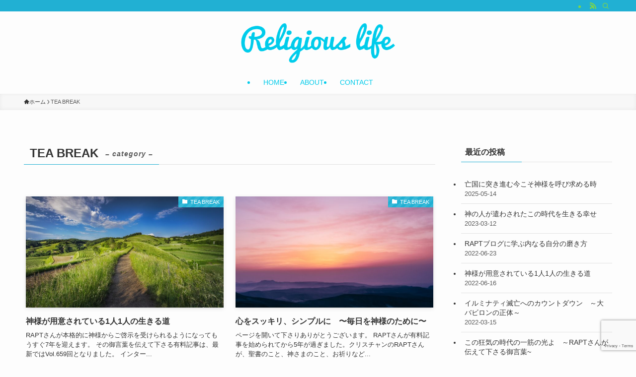

--- FILE ---
content_type: text/html; charset=UTF-8
request_url: https://chargepure.com/?cat=12
body_size: 15271
content:
<!DOCTYPE html>
<html lang="ja" data-loaded="false" data-scrolled="false" data-spmenu="closed">
<head>
<meta charset="utf-8">
<meta name="format-detection" content="telephone=no">
<meta http-equiv="X-UA-Compatible" content="IE=edge">
<meta name="viewport" content="width=device-width, viewport-fit=cover">
<title>TEA BREAK &#8211; religious life</title>
<meta name='robots' content='max-image-preview:large' />
	<style>img:is([sizes="auto" i], [sizes^="auto," i]) { contain-intrinsic-size: 3000px 1500px }</style>
	<link rel='dns-prefetch' href='//cdn.jsdelivr.net' />
<link rel="alternate" type="application/rss+xml" title="religious life &raquo; フィード" href="https://chargepure.com/?feed=rss2" />
<link rel="alternate" type="application/rss+xml" title="religious life &raquo; コメントフィード" href="https://chargepure.com/?feed=comments-rss2" />
<link rel="alternate" type="application/rss+xml" title="religious life &raquo; TEA BREAK カテゴリーのフィード" href="https://chargepure.com/?feed=rss2&#038;cat=12" />
<link rel='stylesheet' id='wp-block-library-css' href='https://chargepure.com/wp/wp-includes/css/dist/block-library/style.min.css?ver=6.8.3' type='text/css' media='all' />
<link rel='stylesheet' id='swell-icons-css' href='https://chargepure.com/wp/wp-content/themes/swell/build/css/swell-icons.css?ver=2.15.0' type='text/css' media='all' />
<link rel='stylesheet' id='main_style-css' href='https://chargepure.com/wp/wp-content/themes/swell/build/css/main.css?ver=2.15.0' type='text/css' media='all' />
<link rel='stylesheet' id='swell_blocks-css' href='https://chargepure.com/wp/wp-content/themes/swell/build/css/blocks.css?ver=2.15.0' type='text/css' media='all' />
<style id='swell_custom-inline-css' type='text/css'>
:root{--swl-fz--content:4vw;--swl-font_family:"游ゴシック体", "Yu Gothic", YuGothic, "Hiragino Kaku Gothic ProN", "Hiragino Sans", Meiryo, sans-serif;--swl-font_weight:500;--color_main:#21b0d3;--color_text:#333;--color_link:#dd11c6;--color_htag:#21b0d3;--color_bg:#fdfdfd;--color_gradient1:#d8ffff;--color_gradient2:#87e7ff;--color_main_thin:rgba(41, 220, 255, 0.05 );--color_main_dark:rgba(25, 132, 158, 1 );--color_list_check:#21b0d3;--color_list_num:#21b0d3;--color_list_good:#86dd7b;--color_list_triangle:#f4e03a;--color_list_bad:#f36060;--color_faq_q:#d55656;--color_faq_a:#6599b7;--color_icon_good:#3cd250;--color_icon_good_bg:#ecffe9;--color_icon_bad:#4b73eb;--color_icon_bad_bg:#eafaff;--color_icon_info:#f578b4;--color_icon_info_bg:#fff0fa;--color_icon_announce:#ffa537;--color_icon_announce_bg:#fff5f0;--color_icon_pen:#7a7a7a;--color_icon_pen_bg:#f7f7f7;--color_icon_book:#787364;--color_icon_book_bg:#f8f6ef;--color_icon_point:#ffa639;--color_icon_check:#86d67c;--color_icon_batsu:#f36060;--color_icon_hatena:#5295cc;--color_icon_caution:#f7da38;--color_icon_memo:#84878a;--color_deep01:#e44141;--color_deep02:#3d79d5;--color_deep03:#63a84d;--color_deep04:#f09f4d;--color_pale01:#fff2f0;--color_pale02:#f3f8fd;--color_pale03:#f1f9ee;--color_pale04:#fdf9ee;--color_mark_blue:#b7e3ff;--color_mark_green:#bdf9c3;--color_mark_yellow:#fcf69f;--color_mark_orange:#ffddbc;--border01:solid 1px var(--color_main);--border02:double 4px var(--color_main);--border03:dashed 2px var(--color_border);--border04:solid 4px var(--color_gray);--card_posts_thumb_ratio:56.25%;--list_posts_thumb_ratio:61.805%;--big_posts_thumb_ratio:56.25%;--thumb_posts_thumb_ratio:61.805%;--blogcard_thumb_ratio:56.25%;--color_header_bg:#fdfdfd;--color_header_text:#00cbea;--color_footer_bg:#fdfdfd;--color_footer_text:#1e73be;--container_size:1200px;--article_size:900px;--logo_size_sp:48px;--logo_size_pc:80px;--logo_size_pcfix:32px;}.swl-cell-bg[data-icon="doubleCircle"]{--cell-icon-color:#ffc977}.swl-cell-bg[data-icon="circle"]{--cell-icon-color:#94e29c}.swl-cell-bg[data-icon="triangle"]{--cell-icon-color:#eeda2f}.swl-cell-bg[data-icon="close"]{--cell-icon-color:#ec9191}.swl-cell-bg[data-icon="hatena"]{--cell-icon-color:#93c9da}.swl-cell-bg[data-icon="check"]{--cell-icon-color:#94e29c}.swl-cell-bg[data-icon="line"]{--cell-icon-color:#9b9b9b}.cap_box[data-colset="col1"]{--capbox-color:#f59b5f;--capbox-color--bg:#fff8eb}.cap_box[data-colset="col2"]{--capbox-color:#5fb9f5;--capbox-color--bg:#edf5ff}.cap_box[data-colset="col3"]{--capbox-color:#2fcd90;--capbox-color--bg:#eafaf2}.red_{--the-btn-color:#f74a4a;--the-btn-color2:#ffbc49;--the-solid-shadow: rgba(185, 56, 56, 1 )}.blue_{--the-btn-color:#338df4;--the-btn-color2:#35eaff;--the-solid-shadow: rgba(38, 106, 183, 1 )}.green_{--the-btn-color:#62d847;--the-btn-color2:#7bf7bd;--the-solid-shadow: rgba(74, 162, 53, 1 )}.is-style-btn_normal{--the-btn-radius:80px}.is-style-btn_solid{--the-btn-radius:80px}.is-style-btn_shiny{--the-btn-radius:80px}.is-style-btn_line{--the-btn-radius:80px}.post_content blockquote{padding:1.5em 2em 1.5em 3em}.post_content blockquote::before{content:"";display:block;width:5px;height:calc(100% - 3em);top:1.5em;left:1.5em;border-left:solid 1px rgba(180,180,180,.75);border-right:solid 1px rgba(180,180,180,.75);}.mark_blue{background:-webkit-linear-gradient(transparent 64%,var(--color_mark_blue) 0%);background:linear-gradient(transparent 64%,var(--color_mark_blue) 0%)}.mark_green{background:-webkit-linear-gradient(transparent 64%,var(--color_mark_green) 0%);background:linear-gradient(transparent 64%,var(--color_mark_green) 0%)}.mark_yellow{background:-webkit-linear-gradient(transparent 64%,var(--color_mark_yellow) 0%);background:linear-gradient(transparent 64%,var(--color_mark_yellow) 0%)}.mark_orange{background:-webkit-linear-gradient(transparent 64%,var(--color_mark_orange) 0%);background:linear-gradient(transparent 64%,var(--color_mark_orange) 0%)}[class*="is-style-icon_"]{color:#333;border-width:0}[class*="is-style-big_icon_"]{border-width:2px;border-style:solid}[data-col="gray"] .c-balloon__text{background:#f7f7f7;border-color:#ccc}[data-col="gray"] .c-balloon__before{border-right-color:#f7f7f7}[data-col="green"] .c-balloon__text{background:#d1f8c2;border-color:#9ddd93}[data-col="green"] .c-balloon__before{border-right-color:#d1f8c2}[data-col="blue"] .c-balloon__text{background:#e2f6ff;border-color:#93d2f0}[data-col="blue"] .c-balloon__before{border-right-color:#e2f6ff}[data-col="red"] .c-balloon__text{background:#ffebeb;border-color:#f48789}[data-col="red"] .c-balloon__before{border-right-color:#ffebeb}[data-col="yellow"] .c-balloon__text{background:#f9f7d2;border-color:#fbe593}[data-col="yellow"] .c-balloon__before{border-right-color:#f9f7d2}.-type-list2 .p-postList__body::after,.-type-big .p-postList__body::after{content: "READ MORE »";}.c-postThumb__cat{background-color:#21b0d3;color:#fff;background-image: repeating-linear-gradient(-45deg,rgba(255,255,255,.1),rgba(255,255,255,.1) 6px,transparent 6px,transparent 12px)}.post_content h2:where(:not([class^="swell-block-"]):not(.faq_q):not(.p-postList__title)){background:var(--color_htag);padding:.75em 1em;color:#fff}.post_content h2:where(:not([class^="swell-block-"]):not(.faq_q):not(.p-postList__title))::before{position:absolute;display:block;pointer-events:none;content:"";top:-4px;left:0;width:100%;height:calc(100% + 4px);box-sizing:content-box;border-top:solid 2px var(--color_htag);border-bottom:solid 2px var(--color_htag)}.post_content h3:where(:not([class^="swell-block-"]):not(.faq_q):not(.p-postList__title)){padding:0 .5em .5em}.post_content h3:where(:not([class^="swell-block-"]):not(.faq_q):not(.p-postList__title))::before{content:"";width:100%;height:2px;background: repeating-linear-gradient(90deg, var(--color_htag) 0%, var(--color_htag) 29.3%, rgba(150,150,150,.2) 29.3%, rgba(150,150,150,.2) 100%)}.post_content h4:where(:not([class^="swell-block-"]):not(.faq_q):not(.p-postList__title)){padding:0 0 0 16px;border-left:solid 2px var(--color_htag)}.l-header__bar{color:#81d742;background:var(--color_main)}.l-header__menuBtn{order:1}.l-header__customBtn{order:3}.c-gnav a::after{background:var(--color_main);width:100%;height:2px;transform:scaleX(0)}.p-spHeadMenu .menu-item.-current{border-bottom-color:var(--color_main)}.c-gnav > li:hover > a::after,.c-gnav > .-current > a::after{transform: scaleX(1)}.c-gnav .sub-menu{color:#333;background:#fff}.l-fixHeader::before{opacity:0.2}#pagetop{border-radius:50%}.c-widget__title.-spmenu{padding:.5em .75em;border-radius:var(--swl-radius--2, 0px);background:var(--color_main);color:#fff;}.c-widget__title.-footer{padding:.5em}.c-widget__title.-footer::before{content:"";bottom:0;left:0;width:40%;z-index:1;background:var(--color_main)}.c-widget__title.-footer::after{content:"";bottom:0;left:0;width:100%;background:var(--color_border)}.c-secTitle{border-left:solid 2px var(--color_main);padding:0em .75em}.p-spMenu{color:#333}.p-spMenu__inner::before{background:#fdfdfd;opacity:1}.p-spMenu__overlay{background:#000;opacity:0.6}[class*="page-numbers"]{color:#fff;background-color:#dedede}a{text-decoration: none}.l-topTitleArea.c-filterLayer::before{background-color:#000;opacity:0.2;content:""}@media screen and (min-width: 960px){:root{}}@media screen and (max-width: 959px){:root{}.l-header__logo{order:2;text-align:center}}@media screen and (min-width: 600px){:root{--swl-fz--content:16px;}}@media screen and (max-width: 599px){:root{}}@media (min-width: 1108px) {.alignwide{left:-100px;width:calc(100% + 200px);}}@media (max-width: 1108px) {.-sidebar-off .swell-block-fullWide__inner.l-container .alignwide{left:0px;width:100%;}}.l-fixHeader .l-fixHeader__gnav{order:0}[data-scrolled=true] .l-fixHeader[data-ready]{opacity:1;-webkit-transform:translateY(0)!important;transform:translateY(0)!important;visibility:visible}.-body-solid .l-fixHeader{box-shadow:0 2px 4px var(--swl-color_shadow)}.l-fixHeader__inner{align-items:stretch;color:var(--color_header_text);display:flex;padding-bottom:0;padding-top:0;position:relative;z-index:1}.l-fixHeader__logo{align-items:center;display:flex;line-height:1;margin-right:24px;order:0;padding:16px 0}.is-style-btn_normal a,.is-style-btn_shiny a{box-shadow:var(--swl-btn_shadow)}.c-shareBtns__btn,.is-style-balloon>.c-tabList .c-tabList__button,.p-snsCta,[class*=page-numbers]{box-shadow:var(--swl-box_shadow)}.p-articleThumb__img,.p-articleThumb__youtube{box-shadow:var(--swl-img_shadow)}.p-pickupBanners__item .c-bannerLink,.p-postList__thumb{box-shadow:0 2px 8px rgba(0,0,0,.1),0 4px 4px -4px rgba(0,0,0,.1)}.p-postList.-w-ranking li:before{background-image:repeating-linear-gradient(-45deg,hsla(0,0%,100%,.1),hsla(0,0%,100%,.1) 6px,transparent 0,transparent 12px);box-shadow:1px 1px 4px rgba(0,0,0,.2)}.l-header__bar{position:relative;width:100%}.l-header__bar .c-catchphrase{color:inherit;font-size:12px;letter-spacing:var(--swl-letter_spacing,.2px);line-height:14px;margin-right:auto;overflow:hidden;padding:4px 0;white-space:nowrap;width:50%}.l-header__bar .c-iconList .c-iconList__link{margin:0;padding:4px 6px}.l-header__barInner{align-items:center;display:flex;justify-content:flex-end}@media (min-width:960px){.-parallel .l-header__inner{display:flex;flex-wrap:wrap;max-width:100%;padding-left:0;padding-right:0}.-parallel .l-header__logo{text-align:center;width:100%}.-parallel .l-header__logo .c-catchphrase{font-size:12px;line-height:1;margin-top:16px}.-parallel .l-header__gnav{width:100%}.-parallel .l-header__gnav .c-gnav{justify-content:center}.-parallel .l-header__gnav .c-gnav>li>a{padding:16px}.-parallel .c-headLogo.-txt,.-parallel .w-header{justify-content:center}.-parallel .w-header{margin-bottom:8px;margin-top:8px}.-parallel-bottom .l-header__inner{padding-top:8px}.-parallel-bottom .l-header__logo{order:1;padding:16px 0}.-parallel-bottom .w-header{order:2}.-parallel-bottom .l-header__gnav{order:3}.-parallel-top .l-header__inner{padding-bottom:8px}.-parallel-top .l-header__gnav{order:1}.-parallel-top .l-header__logo{order:2;padding:16px 0}.-parallel-top .w-header{order:3}.l-header.-parallel .w-header{width:100%}.l-fixHeader.-parallel .l-fixHeader__gnav{margin-left:auto}}.c-gnav .sub-menu a:before,.c-listMenu a:before{-webkit-font-smoothing:antialiased;-moz-osx-font-smoothing:grayscale;font-family:icomoon!important;font-style:normal;font-variant:normal;font-weight:400;line-height:1;text-transform:none}.c-submenuToggleBtn{display:none}.c-listMenu a{padding:.75em 1em .75em 1.5em;transition:padding .25s}.c-listMenu a:hover{padding-left:1.75em;padding-right:.75em}.c-gnav .sub-menu a:before,.c-listMenu a:before{color:inherit;content:"\e921";display:inline-block;left:2px;position:absolute;top:50%;-webkit-transform:translateY(-50%);transform:translateY(-50%);vertical-align:middle}.widget_categories>ul>.cat-item>a,.wp-block-categories-list>li>a{padding-left:1.75em}.c-listMenu .children,.c-listMenu .sub-menu{margin:0}.c-listMenu .children a,.c-listMenu .sub-menu a{font-size:.9em;padding-left:2.5em}.c-listMenu .children a:before,.c-listMenu .sub-menu a:before{left:1em}.c-listMenu .children a:hover,.c-listMenu .sub-menu a:hover{padding-left:2.75em}.c-listMenu .children ul a,.c-listMenu .sub-menu ul a{padding-left:3.25em}.c-listMenu .children ul a:before,.c-listMenu .sub-menu ul a:before{left:1.75em}.c-listMenu .children ul a:hover,.c-listMenu .sub-menu ul a:hover{padding-left:3.5em}.c-gnav li:hover>.sub-menu{opacity:1;visibility:visible}.c-gnav .sub-menu:before{background:inherit;content:"";height:100%;left:0;position:absolute;top:0;width:100%;z-index:0}.c-gnav .sub-menu .sub-menu{left:100%;top:0;z-index:-1}.c-gnav .sub-menu a{padding-left:2em}.c-gnav .sub-menu a:before{left:.5em}.c-gnav .sub-menu a:hover .ttl{left:4px}:root{--color_content_bg:var(--color_bg);}.c-widget__title.-side{padding:.5em}.c-widget__title.-side::before{content:"";bottom:0;left:0;width:40%;z-index:1;background:var(--color_main)}.c-widget__title.-side::after{content:"";bottom:0;left:0;width:100%;background:var(--color_border)}@media screen and (min-width: 960px){:root{}}@media screen and (max-width: 959px){:root{}}@media screen and (min-width: 600px){:root{}}@media screen and (max-width: 599px){:root{}}.swell-block-fullWide__inner.l-container{--swl-fw_inner_pad:var(--swl-pad_container,0px)}@media (min-width:960px){.-sidebar-on .l-content .alignfull,.-sidebar-on .l-content .alignwide{left:-16px;width:calc(100% + 32px)}.swell-block-fullWide__inner.l-article{--swl-fw_inner_pad:var(--swl-pad_post_content,0px)}.-sidebar-on .swell-block-fullWide__inner .alignwide{left:0;width:100%}.-sidebar-on .swell-block-fullWide__inner .alignfull{left:calc(0px - var(--swl-fw_inner_pad, 0))!important;margin-left:0!important;margin-right:0!important;width:calc(100% + var(--swl-fw_inner_pad, 0)*2)!important}}.-index-off .p-toc,.swell-toc-placeholder:empty{display:none}.p-toc.-modal{height:100%;margin:0;overflow-y:auto;padding:0}#main_content .p-toc{border-radius:var(--swl-radius--2,0);margin:4em auto;max-width:800px}#sidebar .p-toc{margin-top:-.5em}.p-toc .__pn:before{content:none!important;counter-increment:none}.p-toc .__prev{margin:0 0 1em}.p-toc .__next{margin:1em 0 0}.p-toc.is-omitted:not([data-omit=ct]) [data-level="2"] .p-toc__childList{height:0;margin-bottom:-.5em;visibility:hidden}.p-toc.is-omitted:not([data-omit=nest]){position:relative}.p-toc.is-omitted:not([data-omit=nest]):before{background:linear-gradient(hsla(0,0%,100%,0),var(--color_bg));bottom:5em;content:"";height:4em;left:0;opacity:.75;pointer-events:none;position:absolute;width:100%;z-index:1}.p-toc.is-omitted:not([data-omit=nest]):after{background:var(--color_bg);bottom:0;content:"";height:5em;left:0;opacity:.75;position:absolute;width:100%;z-index:1}.p-toc.is-omitted:not([data-omit=nest]) .__next,.p-toc.is-omitted:not([data-omit=nest]) [data-omit="1"]{display:none}.p-toc .p-toc__expandBtn{background-color:#f7f7f7;border:rgba(0,0,0,.2);border-radius:5em;box-shadow:0 0 0 1px #bbb;color:#333;display:block;font-size:14px;line-height:1.5;margin:.75em auto 0;min-width:6em;padding:.5em 1em;position:relative;transition:box-shadow .25s;z-index:2}.p-toc[data-omit=nest] .p-toc__expandBtn{display:inline-block;font-size:13px;margin:0 0 0 1.25em;padding:.5em .75em}.p-toc:not([data-omit=nest]) .p-toc__expandBtn:after,.p-toc:not([data-omit=nest]) .p-toc__expandBtn:before{border-top-color:inherit;border-top-style:dotted;border-top-width:3px;content:"";display:block;height:1px;position:absolute;top:calc(50% - 1px);transition:border-color .25s;width:100%;width:22px}.p-toc:not([data-omit=nest]) .p-toc__expandBtn:before{right:calc(100% + 1em)}.p-toc:not([data-omit=nest]) .p-toc__expandBtn:after{left:calc(100% + 1em)}.p-toc.is-expanded .p-toc__expandBtn{border-color:transparent}.p-toc__ttl{display:block;font-size:1.2em;line-height:1;position:relative;text-align:center}.p-toc__ttl:before{content:"\e918";display:inline-block;font-family:icomoon;margin-right:.5em;padding-bottom:2px;vertical-align:middle}#index_modal .p-toc__ttl{margin-bottom:.5em}.p-toc__list li{line-height:1.6}.p-toc__list>li+li{margin-top:.5em}.p-toc__list .p-toc__childList{padding-left:.5em}.p-toc__list [data-level="3"]{font-size:.9em}.p-toc__list .mininote{display:none}.post_content .p-toc__list{padding-left:0}#sidebar .p-toc__list{margin-bottom:0}#sidebar .p-toc__list .p-toc__childList{padding-left:0}.p-toc__link{color:inherit;font-size:inherit;text-decoration:none}.p-toc__link:hover{opacity:.8}.p-toc.-double{background:var(--color_gray);background:linear-gradient(-45deg,transparent 25%,var(--color_gray) 25%,var(--color_gray) 50%,transparent 50%,transparent 75%,var(--color_gray) 75%,var(--color_gray));background-clip:padding-box;background-size:4px 4px;border-bottom:4px double var(--color_border);border-top:4px double var(--color_border);padding:1.5em 1em 1em}.p-toc.-double .p-toc__ttl{margin-bottom:.75em}@media (min-width:960px){#main_content .p-toc{width:92%}}@media (hover:hover){.p-toc .p-toc__expandBtn:hover{border-color:transparent;box-shadow:0 0 0 2px currentcolor}}@media (min-width:600px){.p-toc.-double{padding:2em}}
</style>
<link rel='stylesheet' id='swell-parts/footer-css' href='https://chargepure.com/wp/wp-content/themes/swell/build/css/modules/parts/footer.css?ver=2.15.0' type='text/css' media='all' />
<link rel='stylesheet' id='swell-page/term-css' href='https://chargepure.com/wp/wp-content/themes/swell/build/css/modules/page/term.css?ver=2.15.0' type='text/css' media='all' />
<style id='classic-theme-styles-inline-css' type='text/css'>
/*! This file is auto-generated */
.wp-block-button__link{color:#fff;background-color:#32373c;border-radius:9999px;box-shadow:none;text-decoration:none;padding:calc(.667em + 2px) calc(1.333em + 2px);font-size:1.125em}.wp-block-file__button{background:#32373c;color:#fff;text-decoration:none}
</style>
<style id='global-styles-inline-css' type='text/css'>
:root{--wp--preset--aspect-ratio--square: 1;--wp--preset--aspect-ratio--4-3: 4/3;--wp--preset--aspect-ratio--3-4: 3/4;--wp--preset--aspect-ratio--3-2: 3/2;--wp--preset--aspect-ratio--2-3: 2/3;--wp--preset--aspect-ratio--16-9: 16/9;--wp--preset--aspect-ratio--9-16: 9/16;--wp--preset--color--black: #000;--wp--preset--color--cyan-bluish-gray: #abb8c3;--wp--preset--color--white: #fff;--wp--preset--color--pale-pink: #f78da7;--wp--preset--color--vivid-red: #cf2e2e;--wp--preset--color--luminous-vivid-orange: #ff6900;--wp--preset--color--luminous-vivid-amber: #fcb900;--wp--preset--color--light-green-cyan: #7bdcb5;--wp--preset--color--vivid-green-cyan: #00d084;--wp--preset--color--pale-cyan-blue: #8ed1fc;--wp--preset--color--vivid-cyan-blue: #0693e3;--wp--preset--color--vivid-purple: #9b51e0;--wp--preset--color--swl-main: var(--color_main);--wp--preset--color--swl-main-thin: var(--color_main_thin);--wp--preset--color--swl-gray: var(--color_gray);--wp--preset--color--swl-deep-01: var(--color_deep01);--wp--preset--color--swl-deep-02: var(--color_deep02);--wp--preset--color--swl-deep-03: var(--color_deep03);--wp--preset--color--swl-deep-04: var(--color_deep04);--wp--preset--color--swl-pale-01: var(--color_pale01);--wp--preset--color--swl-pale-02: var(--color_pale02);--wp--preset--color--swl-pale-03: var(--color_pale03);--wp--preset--color--swl-pale-04: var(--color_pale04);--wp--preset--gradient--vivid-cyan-blue-to-vivid-purple: linear-gradient(135deg,rgba(6,147,227,1) 0%,rgb(155,81,224) 100%);--wp--preset--gradient--light-green-cyan-to-vivid-green-cyan: linear-gradient(135deg,rgb(122,220,180) 0%,rgb(0,208,130) 100%);--wp--preset--gradient--luminous-vivid-amber-to-luminous-vivid-orange: linear-gradient(135deg,rgba(252,185,0,1) 0%,rgba(255,105,0,1) 100%);--wp--preset--gradient--luminous-vivid-orange-to-vivid-red: linear-gradient(135deg,rgba(255,105,0,1) 0%,rgb(207,46,46) 100%);--wp--preset--gradient--very-light-gray-to-cyan-bluish-gray: linear-gradient(135deg,rgb(238,238,238) 0%,rgb(169,184,195) 100%);--wp--preset--gradient--cool-to-warm-spectrum: linear-gradient(135deg,rgb(74,234,220) 0%,rgb(151,120,209) 20%,rgb(207,42,186) 40%,rgb(238,44,130) 60%,rgb(251,105,98) 80%,rgb(254,248,76) 100%);--wp--preset--gradient--blush-light-purple: linear-gradient(135deg,rgb(255,206,236) 0%,rgb(152,150,240) 100%);--wp--preset--gradient--blush-bordeaux: linear-gradient(135deg,rgb(254,205,165) 0%,rgb(254,45,45) 50%,rgb(107,0,62) 100%);--wp--preset--gradient--luminous-dusk: linear-gradient(135deg,rgb(255,203,112) 0%,rgb(199,81,192) 50%,rgb(65,88,208) 100%);--wp--preset--gradient--pale-ocean: linear-gradient(135deg,rgb(255,245,203) 0%,rgb(182,227,212) 50%,rgb(51,167,181) 100%);--wp--preset--gradient--electric-grass: linear-gradient(135deg,rgb(202,248,128) 0%,rgb(113,206,126) 100%);--wp--preset--gradient--midnight: linear-gradient(135deg,rgb(2,3,129) 0%,rgb(40,116,252) 100%);--wp--preset--font-size--small: 0.9em;--wp--preset--font-size--medium: 1.1em;--wp--preset--font-size--large: 1.25em;--wp--preset--font-size--x-large: 42px;--wp--preset--font-size--xs: 0.75em;--wp--preset--font-size--huge: 1.6em;--wp--preset--spacing--20: 0.44rem;--wp--preset--spacing--30: 0.67rem;--wp--preset--spacing--40: 1rem;--wp--preset--spacing--50: 1.5rem;--wp--preset--spacing--60: 2.25rem;--wp--preset--spacing--70: 3.38rem;--wp--preset--spacing--80: 5.06rem;--wp--preset--shadow--natural: 6px 6px 9px rgba(0, 0, 0, 0.2);--wp--preset--shadow--deep: 12px 12px 50px rgba(0, 0, 0, 0.4);--wp--preset--shadow--sharp: 6px 6px 0px rgba(0, 0, 0, 0.2);--wp--preset--shadow--outlined: 6px 6px 0px -3px rgba(255, 255, 255, 1), 6px 6px rgba(0, 0, 0, 1);--wp--preset--shadow--crisp: 6px 6px 0px rgba(0, 0, 0, 1);}:where(.is-layout-flex){gap: 0.5em;}:where(.is-layout-grid){gap: 0.5em;}body .is-layout-flex{display: flex;}.is-layout-flex{flex-wrap: wrap;align-items: center;}.is-layout-flex > :is(*, div){margin: 0;}body .is-layout-grid{display: grid;}.is-layout-grid > :is(*, div){margin: 0;}:where(.wp-block-columns.is-layout-flex){gap: 2em;}:where(.wp-block-columns.is-layout-grid){gap: 2em;}:where(.wp-block-post-template.is-layout-flex){gap: 1.25em;}:where(.wp-block-post-template.is-layout-grid){gap: 1.25em;}.has-black-color{color: var(--wp--preset--color--black) !important;}.has-cyan-bluish-gray-color{color: var(--wp--preset--color--cyan-bluish-gray) !important;}.has-white-color{color: var(--wp--preset--color--white) !important;}.has-pale-pink-color{color: var(--wp--preset--color--pale-pink) !important;}.has-vivid-red-color{color: var(--wp--preset--color--vivid-red) !important;}.has-luminous-vivid-orange-color{color: var(--wp--preset--color--luminous-vivid-orange) !important;}.has-luminous-vivid-amber-color{color: var(--wp--preset--color--luminous-vivid-amber) !important;}.has-light-green-cyan-color{color: var(--wp--preset--color--light-green-cyan) !important;}.has-vivid-green-cyan-color{color: var(--wp--preset--color--vivid-green-cyan) !important;}.has-pale-cyan-blue-color{color: var(--wp--preset--color--pale-cyan-blue) !important;}.has-vivid-cyan-blue-color{color: var(--wp--preset--color--vivid-cyan-blue) !important;}.has-vivid-purple-color{color: var(--wp--preset--color--vivid-purple) !important;}.has-black-background-color{background-color: var(--wp--preset--color--black) !important;}.has-cyan-bluish-gray-background-color{background-color: var(--wp--preset--color--cyan-bluish-gray) !important;}.has-white-background-color{background-color: var(--wp--preset--color--white) !important;}.has-pale-pink-background-color{background-color: var(--wp--preset--color--pale-pink) !important;}.has-vivid-red-background-color{background-color: var(--wp--preset--color--vivid-red) !important;}.has-luminous-vivid-orange-background-color{background-color: var(--wp--preset--color--luminous-vivid-orange) !important;}.has-luminous-vivid-amber-background-color{background-color: var(--wp--preset--color--luminous-vivid-amber) !important;}.has-light-green-cyan-background-color{background-color: var(--wp--preset--color--light-green-cyan) !important;}.has-vivid-green-cyan-background-color{background-color: var(--wp--preset--color--vivid-green-cyan) !important;}.has-pale-cyan-blue-background-color{background-color: var(--wp--preset--color--pale-cyan-blue) !important;}.has-vivid-cyan-blue-background-color{background-color: var(--wp--preset--color--vivid-cyan-blue) !important;}.has-vivid-purple-background-color{background-color: var(--wp--preset--color--vivid-purple) !important;}.has-black-border-color{border-color: var(--wp--preset--color--black) !important;}.has-cyan-bluish-gray-border-color{border-color: var(--wp--preset--color--cyan-bluish-gray) !important;}.has-white-border-color{border-color: var(--wp--preset--color--white) !important;}.has-pale-pink-border-color{border-color: var(--wp--preset--color--pale-pink) !important;}.has-vivid-red-border-color{border-color: var(--wp--preset--color--vivid-red) !important;}.has-luminous-vivid-orange-border-color{border-color: var(--wp--preset--color--luminous-vivid-orange) !important;}.has-luminous-vivid-amber-border-color{border-color: var(--wp--preset--color--luminous-vivid-amber) !important;}.has-light-green-cyan-border-color{border-color: var(--wp--preset--color--light-green-cyan) !important;}.has-vivid-green-cyan-border-color{border-color: var(--wp--preset--color--vivid-green-cyan) !important;}.has-pale-cyan-blue-border-color{border-color: var(--wp--preset--color--pale-cyan-blue) !important;}.has-vivid-cyan-blue-border-color{border-color: var(--wp--preset--color--vivid-cyan-blue) !important;}.has-vivid-purple-border-color{border-color: var(--wp--preset--color--vivid-purple) !important;}.has-vivid-cyan-blue-to-vivid-purple-gradient-background{background: var(--wp--preset--gradient--vivid-cyan-blue-to-vivid-purple) !important;}.has-light-green-cyan-to-vivid-green-cyan-gradient-background{background: var(--wp--preset--gradient--light-green-cyan-to-vivid-green-cyan) !important;}.has-luminous-vivid-amber-to-luminous-vivid-orange-gradient-background{background: var(--wp--preset--gradient--luminous-vivid-amber-to-luminous-vivid-orange) !important;}.has-luminous-vivid-orange-to-vivid-red-gradient-background{background: var(--wp--preset--gradient--luminous-vivid-orange-to-vivid-red) !important;}.has-very-light-gray-to-cyan-bluish-gray-gradient-background{background: var(--wp--preset--gradient--very-light-gray-to-cyan-bluish-gray) !important;}.has-cool-to-warm-spectrum-gradient-background{background: var(--wp--preset--gradient--cool-to-warm-spectrum) !important;}.has-blush-light-purple-gradient-background{background: var(--wp--preset--gradient--blush-light-purple) !important;}.has-blush-bordeaux-gradient-background{background: var(--wp--preset--gradient--blush-bordeaux) !important;}.has-luminous-dusk-gradient-background{background: var(--wp--preset--gradient--luminous-dusk) !important;}.has-pale-ocean-gradient-background{background: var(--wp--preset--gradient--pale-ocean) !important;}.has-electric-grass-gradient-background{background: var(--wp--preset--gradient--electric-grass) !important;}.has-midnight-gradient-background{background: var(--wp--preset--gradient--midnight) !important;}.has-small-font-size{font-size: var(--wp--preset--font-size--small) !important;}.has-medium-font-size{font-size: var(--wp--preset--font-size--medium) !important;}.has-large-font-size{font-size: var(--wp--preset--font-size--large) !important;}.has-x-large-font-size{font-size: var(--wp--preset--font-size--x-large) !important;}
:where(.wp-block-post-template.is-layout-flex){gap: 1.25em;}:where(.wp-block-post-template.is-layout-grid){gap: 1.25em;}
:where(.wp-block-columns.is-layout-flex){gap: 2em;}:where(.wp-block-columns.is-layout-grid){gap: 2em;}
:root :where(.wp-block-pullquote){font-size: 1.5em;line-height: 1.6;}
</style>
<link rel='stylesheet' id='contact-form-7-css' href='https://chargepure.com/wp/wp-content/plugins/contact-form-7/includes/css/styles.css?ver=6.1.3' type='text/css' media='all' />

<noscript><link href="https://chargepure.com/wp/wp-content/themes/swell/build/css/noscript.css" rel="stylesheet"></noscript>
<link rel="https://api.w.org/" href="https://chargepure.com/index.php?rest_route=/" /><link rel="alternate" title="JSON" type="application/json" href="https://chargepure.com/index.php?rest_route=/wp/v2/categories/12" /><link rel="icon" href="https://chargepure.com/wp/wp-content/uploads/2025/07/cropped-gabor-juhasz-B1Zyw7sdm5w-unsplash-scaled-1-32x32.jpg" sizes="32x32" />
<link rel="icon" href="https://chargepure.com/wp/wp-content/uploads/2025/07/cropped-gabor-juhasz-B1Zyw7sdm5w-unsplash-scaled-1-192x192.jpg" sizes="192x192" />
<link rel="apple-touch-icon" href="https://chargepure.com/wp/wp-content/uploads/2025/07/cropped-gabor-juhasz-B1Zyw7sdm5w-unsplash-scaled-1-180x180.jpg" />
<meta name="msapplication-TileImage" content="https://chargepure.com/wp/wp-content/uploads/2025/07/cropped-gabor-juhasz-B1Zyw7sdm5w-unsplash-scaled-1-270x270.jpg" />

<link rel="stylesheet" href="https://chargepure.com/wp/wp-content/themes/swell/build/css/print.css" media="print" >
</head>
<body>
<div id="body_wrap" class="archive category category-tea-break category-12 wp-theme-swell -body-solid -index-off -sidebar-on -frame-off id_12" >
<div id="sp_menu" class="p-spMenu -left">
	<div class="p-spMenu__inner">
		<div class="p-spMenu__closeBtn">
			<button class="c-iconBtn -menuBtn c-plainBtn" data-onclick="toggleMenu" aria-label="メニューを閉じる">
				<i class="c-iconBtn__icon icon-close-thin"></i>
			</button>
		</div>
		<div class="p-spMenu__body">
			<div class="c-widget__title -spmenu">
				MENU			</div>
			<div class="p-spMenu__nav">
				<ul class="c-spnav c-listMenu"><li class="menu-item menu-item-type-custom menu-item-object-custom menu-item-home menu-item-357"><a href="https://chargepure.com">HOME</a></li>
<li class="menu-item menu-item-type-post_type menu-item-object-page menu-item-359"><a href="https://chargepure.com/?page_id=148">ABOUT</a></li>
<li class="menu-item menu-item-type-post_type menu-item-object-page menu-item-358"><a href="https://chargepure.com/?page_id=137">CONTACT</a></li>
</ul>			</div>
					</div>
	</div>
	<div class="p-spMenu__overlay c-overlay" data-onclick="toggleMenu"></div>
</div>
<header id="header" class="l-header -parallel -parallel-bottom" data-spfix="1">
	<div class="l-header__bar pc_">
	<div class="l-header__barInner l-container">
		<ul class="c-iconList">
						<li class="c-iconList__item -rss">
						<a href="https://chargepure.com/?feed=rss2" target="_blank" rel="noopener" class="c-iconList__link u-fz-14 hov-flash" aria-label="rss">
							<i class="c-iconList__icon icon-rss" role="presentation"></i>
						</a>
					</li>
									<li class="c-iconList__item -search">
						<button class="c-iconList__link c-plainBtn u-fz-14 hov-flash" data-onclick="toggleSearch" aria-label="検索">
							<i class="c-iconList__icon icon-search" role="presentation"></i>
						</button>
					</li>
				</ul>
	</div>
</div>
	<div class="l-header__inner l-container">
		<div class="l-header__logo">
			<div class="c-headLogo -img"><a href="https://chargepure.com/" title="religious life" class="c-headLogo__link" rel="home"><img width="473" height="122"  src="https://chargepure.com/wp/wp-content/uploads/2025/07/dc33f1b7493ff991c98fbdebf420bbf0.png" alt="religious life" class="c-headLogo__img" srcset="https://chargepure.com/wp/wp-content/uploads/2025/07/dc33f1b7493ff991c98fbdebf420bbf0.png 473w, https://chargepure.com/wp/wp-content/uploads/2025/07/dc33f1b7493ff991c98fbdebf420bbf0-300x77.png 300w" sizes="(max-width: 959px) 50vw, 800px" decoding="async" loading="eager" ></a></div>					</div>
		<nav id="gnav" class="l-header__gnav c-gnavWrap">
					<ul class="c-gnav">
			<li class="menu-item menu-item-type-custom menu-item-object-custom menu-item-home menu-item-357"><a href="https://chargepure.com"><span class="ttl">HOME</span></a></li>
<li class="menu-item menu-item-type-post_type menu-item-object-page menu-item-359"><a href="https://chargepure.com/?page_id=148"><span class="ttl">ABOUT</span></a></li>
<li class="menu-item menu-item-type-post_type menu-item-object-page menu-item-358"><a href="https://chargepure.com/?page_id=137"><span class="ttl">CONTACT</span></a></li>
					</ul>
			</nav>
		<div class="l-header__customBtn sp_">
			<button class="c-iconBtn c-plainBtn" data-onclick="toggleSearch" aria-label="検索ボタン">
			<i class="c-iconBtn__icon icon-search"></i>
					</button>
	</div>
<div class="l-header__menuBtn sp_">
	<button class="c-iconBtn -menuBtn c-plainBtn" data-onclick="toggleMenu" aria-label="メニューボタン">
		<i class="c-iconBtn__icon icon-menu-thin"></i>
			</button>
</div>
	</div>
	</header>
<div id="fix_header" class="l-fixHeader -parallel -parallel-bottom">
	<div class="l-fixHeader__inner l-container">
		<div class="l-fixHeader__logo">
			<div class="c-headLogo -img"><a href="https://chargepure.com/" title="religious life" class="c-headLogo__link" rel="home"><img width="473" height="122"  src="https://chargepure.com/wp/wp-content/uploads/2025/07/dc33f1b7493ff991c98fbdebf420bbf0.png" alt="religious life" class="c-headLogo__img" srcset="https://chargepure.com/wp/wp-content/uploads/2025/07/dc33f1b7493ff991c98fbdebf420bbf0.png 473w, https://chargepure.com/wp/wp-content/uploads/2025/07/dc33f1b7493ff991c98fbdebf420bbf0-300x77.png 300w" sizes="(max-width: 959px) 50vw, 800px" decoding="async" loading="eager" ></a></div>		</div>
		<div class="l-fixHeader__gnav c-gnavWrap">
					<ul class="c-gnav">
			<li class="menu-item menu-item-type-custom menu-item-object-custom menu-item-home menu-item-357"><a href="https://chargepure.com"><span class="ttl">HOME</span></a></li>
<li class="menu-item menu-item-type-post_type menu-item-object-page menu-item-359"><a href="https://chargepure.com/?page_id=148"><span class="ttl">ABOUT</span></a></li>
<li class="menu-item menu-item-type-post_type menu-item-object-page menu-item-358"><a href="https://chargepure.com/?page_id=137"><span class="ttl">CONTACT</span></a></li>
					</ul>
			</div>
	</div>
</div>
<div id="breadcrumb" class="p-breadcrumb -bg-on"><ol class="p-breadcrumb__list l-container"><li class="p-breadcrumb__item"><a href="https://chargepure.com/" class="p-breadcrumb__text"><span class="__home icon-home"> ホーム</span></a></li><li class="p-breadcrumb__item"><span class="p-breadcrumb__text">TEA BREAK</span></li></ol></div><div id="content" class="l-content l-container" >
<main id="main_content" class="l-mainContent l-article">
	<div class="l-mainContent__inner">
		<h1 class="c-pageTitle" data-style="b_bottom"><span class="c-pageTitle__inner">TEA BREAK<small class="c-pageTitle__subTitle u-fz-14">– category –</small></span></h1>		<div class="p-termContent l-parent">
					<div class="c-tabBody p-postListTabBody">
				<div id="post_list_tab_1" class="c-tabBody__item" aria-hidden="false">
				<ul class="p-postList -type-card -pc-col3 -sp-col1"><li class="p-postList__item">
	<a href="https://chargepure.com/?p=17351" class="p-postList__link">
		<div class="p-postList__thumb c-postThumb">
	<figure class="c-postThumb__figure">
		<img width="644" height="362"  src="[data-uri]" alt="" class="c-postThumb__img u-obf-cover lazyload" sizes="(min-width: 960px) 400px, 100vw" data-src="https://chargepure.com/wp/wp-content/uploads/2022/06/claudio-testa-U3F2o6vz3bs-unsplash-1920x1080.jpg" data-srcset="https://chargepure.com/wp/wp-content/uploads/2022/06/claudio-testa-U3F2o6vz3bs-unsplash-1920x1080.jpg 1920w, https://chargepure.com/wp/wp-content/uploads/2022/06/claudio-testa-U3F2o6vz3bs-unsplash-300x169.jpg 300w, https://chargepure.com/wp/wp-content/uploads/2022/06/claudio-testa-U3F2o6vz3bs-unsplash-768x432.jpg 768w, https://chargepure.com/wp/wp-content/uploads/2022/06/claudio-testa-U3F2o6vz3bs-unsplash-1536x864.jpg 1536w, https://chargepure.com/wp/wp-content/uploads/2022/06/claudio-testa-U3F2o6vz3bs-unsplash-2048x1152.jpg 2048w" data-aspectratio="644/362" ><noscript><img src="https://chargepure.com/wp/wp-content/uploads/2022/06/claudio-testa-U3F2o6vz3bs-unsplash-1920x1080.jpg" class="c-postThumb__img u-obf-cover" alt=""></noscript>	</figure>
			<span class="c-postThumb__cat icon-folder" data-cat-id="12">TEA BREAK</span>
	</div>
					<div class="p-postList__body">
				<h2 class="p-postList__title">神様が用意されている1人1人の生きる道</h2>									<div class="p-postList__excerpt">
						RAPTさんが本格的に神様からご啓示を受けられるようになってもうすぐ7年を迎えます。 その御言葉を伝えて下さる有料記事は、最新ではVol.659回となりました。 インター...					</div>
								<div class="p-postList__meta">
					<div class="p-postList__times c-postTimes u-thin">
	<time class="c-postTimes__posted icon-posted" datetime="2022-06-16" aria-label="公開日">2022-06-16</time></div>
				</div>
			</div>
			</a>
</li>
<li class="p-postList__item">
	<a href="https://chargepure.com/?p=13147" class="p-postList__link">
		<div class="p-postList__thumb c-postThumb">
	<figure class="c-postThumb__figure">
		<img width="644" height="515"  src="[data-uri]" alt="" class="c-postThumb__img u-obf-cover lazyload" sizes="(min-width: 960px) 400px, 100vw" data-src="https://chargepure.com/wp/wp-content/uploads/2020/11/C8E4428D-612A-47C4-8B8B-9E451AB52D94-644x515.jpeg" data-srcset="https://chargepure.com/wp/wp-content/uploads/2020/11/C8E4428D-612A-47C4-8B8B-9E451AB52D94-644x515.jpeg 644w, https://chargepure.com/wp/wp-content/uploads/2020/11/C8E4428D-612A-47C4-8B8B-9E451AB52D94-300x240.jpeg 300w, https://chargepure.com/wp/wp-content/uploads/2020/11/C8E4428D-612A-47C4-8B8B-9E451AB52D94-768x614.jpeg 768w" data-aspectratio="644/515" ><noscript><img src="https://chargepure.com/wp/wp-content/uploads/2020/11/C8E4428D-612A-47C4-8B8B-9E451AB52D94-644x515.jpeg" class="c-postThumb__img u-obf-cover" alt=""></noscript>	</figure>
			<span class="c-postThumb__cat icon-folder" data-cat-id="12">TEA BREAK</span>
	</div>
					<div class="p-postList__body">
				<h2 class="p-postList__title">心をスッキリ、シンプルに　〜毎日を神様のために〜</h2>									<div class="p-postList__excerpt">
						ページを開いて下さりありがとうございます。 RAPTさんが有料記事を始められてから5年が過ぎました。クリスチャンのRAPTさんが、聖書のこと、神さまのこと、お祈りなど...					</div>
								<div class="p-postList__meta">
					<div class="p-postList__times c-postTimes u-thin">
	<time class="c-postTimes__posted icon-posted" datetime="2020-11-26" aria-label="公開日">2020-11-26</time></div>
				</div>
			</div>
			</a>
</li>
<li class="p-postList__item">
	<a href="https://chargepure.com/?p=4207" class="p-postList__link">
		<div class="p-postList__thumb c-postThumb">
	<figure class="c-postThumb__figure">
		<img width="644" height="362"  src="[data-uri]" alt="" class="c-postThumb__img u-obf-cover lazyload" sizes="(min-width: 960px) 400px, 100vw" data-src="https://chargepure.com/wp/wp-content/uploads/2019/12/jan-sola-sb-Eu9P2VPkZVc-unsplash-644x362.jpg" data-srcset="https://chargepure.com/wp/wp-content/uploads/2019/12/jan-sola-sb-Eu9P2VPkZVc-unsplash-644x362.jpg 644w, https://chargepure.com/wp/wp-content/uploads/2019/12/jan-sola-sb-Eu9P2VPkZVc-unsplash-300x169.jpg 300w, https://chargepure.com/wp/wp-content/uploads/2019/12/jan-sola-sb-Eu9P2VPkZVc-unsplash-768x432.jpg 768w" data-aspectratio="644/362" ><noscript><img src="https://chargepure.com/wp/wp-content/uploads/2019/12/jan-sola-sb-Eu9P2VPkZVc-unsplash-644x362.jpg" class="c-postThumb__img u-obf-cover" alt=""></noscript>	</figure>
			<span class="c-postThumb__cat icon-folder" data-cat-id="12">TEA BREAK</span>
	</div>
					<div class="p-postList__body">
				<h2 class="p-postList__title">今こそ正念場　～悪魔の息の根を止める時～</h2>									<div class="p-postList__excerpt">
						ページを開いて下さりありがとうございます。 「桜を見る会」については、次々と問題が露わになり、政権は追いつめられていましたが、あんなにおかしい嘘がまかり通り、...					</div>
								<div class="p-postList__meta">
					<div class="p-postList__times c-postTimes u-thin">
	<time class="c-postTimes__posted icon-posted" datetime="2019-12-11" aria-label="公開日">2019-12-11</time></div>
				</div>
			</div>
			</a>
</li>
<li class="p-postList__item">
	<a href="https://chargepure.com/?p=3363" class="p-postList__link">
		<div class="p-postList__thumb c-postThumb">
	<figure class="c-postThumb__figure">
		<img width="644" height="429"  src="[data-uri]" alt="" class="c-postThumb__img u-obf-cover lazyload" sizes="(min-width: 960px) 400px, 100vw" data-src="https://chargepure.com/wp/wp-content/uploads/2019/10/jerome-prax-cr6U8ilcdIc-unsplash-644x429.jpg" data-srcset="https://chargepure.com/wp/wp-content/uploads/2019/10/jerome-prax-cr6U8ilcdIc-unsplash-644x429.jpg 644w, https://chargepure.com/wp/wp-content/uploads/2019/10/jerome-prax-cr6U8ilcdIc-unsplash-300x200.jpg 300w, https://chargepure.com/wp/wp-content/uploads/2019/10/jerome-prax-cr6U8ilcdIc-unsplash-768x512.jpg 768w" data-aspectratio="644/429" ><noscript><img src="https://chargepure.com/wp/wp-content/uploads/2019/10/jerome-prax-cr6U8ilcdIc-unsplash-644x429.jpg" class="c-postThumb__img u-obf-cover" alt=""></noscript>	</figure>
			<span class="c-postThumb__cat icon-folder" data-cat-id="12">TEA BREAK</span>
	</div>
					<div class="p-postList__body">
				<h2 class="p-postList__title">神様の歴史は動いている</h2>									<div class="p-postList__excerpt">
						ページを開いて下さりありがとうございます。 RAPTブログ＆RAPTさんについて広められればとブログを始め、5か月が過ぎました。 検索に引っかかるようになり、訪問して下...					</div>
								<div class="p-postList__meta">
					<div class="p-postList__times c-postTimes u-thin">
	<time class="c-postTimes__posted icon-posted" datetime="2019-10-28" aria-label="公開日">2019-10-28</time></div>
				</div>
			</div>
			</a>
</li>
<li class="p-postList__item">
	<a href="https://chargepure.com/?p=3094" class="p-postList__link">
		<div class="p-postList__thumb c-postThumb">
	<figure class="c-postThumb__figure">
		<img width="644" height="421"  src="[data-uri]" alt="" class="c-postThumb__img u-obf-cover lazyload" sizes="(min-width: 960px) 400px, 100vw" data-src="https://chargepure.com/wp/wp-content/uploads/2019/10/environment-farm-field-1166209-644x421.jpg" data-srcset="https://chargepure.com/wp/wp-content/uploads/2019/10/environment-farm-field-1166209-644x421.jpg 644w, https://chargepure.com/wp/wp-content/uploads/2019/10/environment-farm-field-1166209-300x196.jpg 300w, https://chargepure.com/wp/wp-content/uploads/2019/10/environment-farm-field-1166209-768x502.jpg 768w" data-aspectratio="644/421" ><noscript><img src="https://chargepure.com/wp/wp-content/uploads/2019/10/environment-farm-field-1166209-644x421.jpg" class="c-postThumb__img u-obf-cover" alt=""></noscript>	</figure>
			<span class="c-postThumb__cat icon-folder" data-cat-id="12">TEA BREAK</span>
	</div>
					<div class="p-postList__body">
				<h2 class="p-postList__title">抱えてきた荷物は全部捨てて～RAPTブログさえあれば～</h2>									<div class="p-postList__excerpt">
						人生とは何か、深く考えることもなく、こんなものだろうと、半ば諦め、なるべく前向きに生きてきたことをお話ししました。悔いのない人生を～RAPTブログから得たこと～ ...					</div>
								<div class="p-postList__meta">
					<div class="p-postList__times c-postTimes u-thin">
	<time class="c-postTimes__posted icon-posted" datetime="2019-10-12" aria-label="公開日">2019-10-12</time></div>
				</div>
			</div>
			</a>
</li>
<li class="p-postList__item">
	<a href="https://chargepure.com/?p=2898" class="p-postList__link">
		<div class="p-postList__thumb c-postThumb">
	<figure class="c-postThumb__figure">
		<img width="644" height="429"  src="[data-uri]" alt="" class="c-postThumb__img u-obf-cover lazyload" sizes="(min-width: 960px) 400px, 100vw" data-src="https://chargepure.com/wp/wp-content/uploads/2019/10/kristopher-roller-zepnJQycr4U-unsplash-644x429.jpg" data-srcset="https://chargepure.com/wp/wp-content/uploads/2019/10/kristopher-roller-zepnJQycr4U-unsplash-644x429.jpg 644w, https://chargepure.com/wp/wp-content/uploads/2019/10/kristopher-roller-zepnJQycr4U-unsplash-300x200.jpg 300w, https://chargepure.com/wp/wp-content/uploads/2019/10/kristopher-roller-zepnJQycr4U-unsplash-768x512.jpg 768w" data-aspectratio="644/429" ><noscript><img src="https://chargepure.com/wp/wp-content/uploads/2019/10/kristopher-roller-zepnJQycr4U-unsplash-644x429.jpg" class="c-postThumb__img u-obf-cover" alt=""></noscript>	</figure>
			<span class="c-postThumb__cat icon-folder" data-cat-id="12">TEA BREAK</span>
	</div>
					<div class="p-postList__body">
				<h2 class="p-postList__title">悔いのない人生を～RAPTブログから得たこと～</h2>									<div class="p-postList__excerpt">
						私の小さい頃は、一億総中流と言われた今は亡き時代でした。「うちは中の上だろう」「いや、上の下だ」などと家族でくだらないことを話題にしていましたが、一般的なサ...					</div>
								<div class="p-postList__meta">
					<div class="p-postList__times c-postTimes u-thin">
	<time class="c-postTimes__posted icon-posted" datetime="2019-10-03" aria-label="公開日">2019-10-03</time></div>
				</div>
			</div>
			</a>
</li>
<li class="p-postList__item">
	<a href="https://chargepure.com/?p=193" class="p-postList__link">
		<div class="p-postList__thumb c-postThumb">
	<figure class="c-postThumb__figure">
		<img width="640" height="426"  src="[data-uri]" alt="" class="c-postThumb__img u-obf-cover lazyload" sizes="(min-width: 960px) 400px, 100vw" data-src="https://chargepure.com/wp/wp-content/uploads/2019/05/philippines-321674_640.jpg" data-srcset="https://chargepure.com/wp/wp-content/uploads/2019/05/philippines-321674_640.jpg 640w, https://chargepure.com/wp/wp-content/uploads/2019/05/philippines-321674_640-300x200.jpg 300w" data-aspectratio="640/426" ><noscript><img src="https://chargepure.com/wp/wp-content/uploads/2019/05/philippines-321674_640.jpg" class="c-postThumb__img u-obf-cover" alt=""></noscript>	</figure>
			<span class="c-postThumb__cat icon-folder" data-cat-id="12">TEA BREAK</span>
	</div>
					<div class="p-postList__body">
				<h2 class="p-postList__title">変わらない世の中を変えるためにこんな私にでもできること</h2>									<div class="p-postList__excerpt">
						かつて訪れたフィリピンはとても貧富の差がある国でした。人間らしい生活をしているとは思えないような貧しい層から、少しランクの上がった、少ないお給料で働かされる...					</div>
								<div class="p-postList__meta">
					<div class="p-postList__times c-postTimes u-thin">
	<time class="c-postTimes__posted icon-posted" datetime="2019-05-09" aria-label="公開日">2019-05-09</time></div>
				</div>
			</div>
			</a>
</li>
<li class="p-postList__item">
	<a href="https://chargepure.com/?p=181" class="p-postList__link">
		<div class="p-postList__thumb c-postThumb">
	<figure class="c-postThumb__figure">
		<img width="644" height="362"  src="[data-uri]" alt="" class="c-postThumb__img u-obf-cover lazyload" sizes="(min-width: 960px) 400px, 100vw" data-src="https://chargepure.com/wp/wp-content/uploads/2019/05/flora-flowers-garden-102896-644x362.jpg" data-srcset="https://chargepure.com/wp/wp-content/uploads/2019/05/flora-flowers-garden-102896-644x362.jpg 644w, https://chargepure.com/wp/wp-content/uploads/2019/05/flora-flowers-garden-102896-300x169.jpg 300w, https://chargepure.com/wp/wp-content/uploads/2019/05/flora-flowers-garden-102896-768x432.jpg 768w" data-aspectratio="644/362" ><noscript><img src="https://chargepure.com/wp/wp-content/uploads/2019/05/flora-flowers-garden-102896-644x362.jpg" class="c-postThumb__img u-obf-cover" alt=""></noscript>	</figure>
			<span class="c-postThumb__cat icon-folder" data-cat-id="12">TEA BREAK</span>
	</div>
					<div class="p-postList__body">
				<h2 class="p-postList__title">古い自分を脱ぎ捨てて、新しい自分に変わりたい</h2>									<div class="p-postList__excerpt">
						同時多発テロをきっかけに、どうやら、一般人には想像もつかない巨大な悪の勢力がいると知りました。 THRIVEいうDVDを見て、アメリカの支配層は悪どいようで、日本は戦...					</div>
								<div class="p-postList__meta">
					<div class="p-postList__times c-postTimes u-thin">
	<time class="c-postTimes__posted icon-posted" datetime="2019-05-08" aria-label="公開日">2019-05-08</time></div>
				</div>
			</div>
			</a>
</li>
</ul><div class="c-pagination">
<span class="page-numbers current">1</span></div>
				</div>
								</div>
					</div>
	</div>
</main>
<aside id="sidebar" class="l-sidebar">
	<div id="recent-posts-2" class="c-widget widget_recent_entries"><div class="c-widget__title -side">最近の投稿</div><ul>				<li>
					<a href="https://chargepure.com/?p=17970">
						亡国に突き進む今こそ神様を呼び求める時													<span class="recent_entries_date u-thin u-fz-s">2025-05-14</span>
											</a>
				</li>
							<li>
					<a href="https://chargepure.com/?p=17758">
						神の人が遣わされたこの時代を生きる幸せ													<span class="recent_entries_date u-thin u-fz-s">2023-03-12</span>
											</a>
				</li>
							<li>
					<a href="https://chargepure.com/?p=17535">
						RAPTブログに学ぶ内なる自分の磨き方													<span class="recent_entries_date u-thin u-fz-s">2022-06-23</span>
											</a>
				</li>
							<li>
					<a href="https://chargepure.com/?p=17351">
						神様が用意されている1人1人の生きる道													<span class="recent_entries_date u-thin u-fz-s">2022-06-16</span>
											</a>
				</li>
							<li>
					<a href="https://chargepure.com/?p=17118">
						イルミナティ滅亡へのカウントダウン　～大バビロンの正体～													<span class="recent_entries_date u-thin u-fz-s">2022-03-15</span>
											</a>
				</li>
							<li>
					<a href="https://chargepure.com/?p=16956">
						この狂気の時代の一筋の光よ　～RAPTさんが伝えて下さる御言葉~													<span class="recent_entries_date u-thin u-fz-s">2021-10-15</span>
											</a>
				</li>
							<li>
					<a href="https://chargepure.com/?p=12476">
						あの日あの空に　飛行機は飛んでいなかった&#8230;													<span class="recent_entries_date u-thin u-fz-s">2021-09-09</span>
											</a>
				</li>
							<li>
					<a href="https://chargepure.com/?p=16539">
						君死にたまふことなかれ　～コロナ禍も戦禍も同じこと～													<span class="recent_entries_date u-thin u-fz-s">2021-08-21</span>
											</a>
				</li>
							<li>
					<a href="https://chargepure.com/?p=16260">
						勝者なき悪夢のワクチン早慶戦													<span class="recent_entries_date u-thin u-fz-s">2021-07-31</span>
											</a>
				</li>
							<li>
					<a href="https://chargepure.com/?p=15952">
						三浦春馬の思いを継ぐために　													<span class="recent_entries_date u-thin u-fz-s">2021-07-15</span>
											</a>
				</li>
			</ul></div><div id="categories-2" class="c-widget c-listMenu widget_categories"><div class="c-widget__title -side">カテゴリー</div><form action="https://chargepure.com" method="get"><label class="screen-reader-text" for="cat">カテゴリー</label><select  name='cat' id='cat' class='postform'>
	<option value='-1'>カテゴリーを選択</option>
	<option class="level-0" value="1">ALL&nbsp;&nbsp;(114)</option>
	<option class="level-0" value="12" selected="selected">TEA BREAK&nbsp;&nbsp;(8)</option>
	<option class="level-0" value="7">マスコミ&nbsp;&nbsp;(6)</option>
	<option class="level-0" value="11">国際&nbsp;&nbsp;(16)</option>
	<option class="level-0" value="5">政治&nbsp;&nbsp;(7)</option>
	<option class="level-0" value="6">文化&nbsp;&nbsp;(8)</option>
	<option class="level-0" value="8">李家&nbsp;&nbsp;(27)</option>
	<option class="level-0" value="9">生活&nbsp;&nbsp;(24)</option>
	<option class="level-0" value="10">皇室&nbsp;&nbsp;(4)</option>
	<option class="level-0" value="3">社会&nbsp;&nbsp;(80)</option>
	<option class="level-0" value="4">経済&nbsp;&nbsp;(4)</option>
</select>
</form><script type="text/javascript">
/* <![CDATA[ */

(function() {
	var dropdown = document.getElementById( "cat" );
	function onCatChange() {
		if ( dropdown.options[ dropdown.selectedIndex ].value > 0 ) {
			dropdown.parentNode.submit();
		}
	}
	dropdown.onchange = onCatChange;
})();

/* ]]> */
</script>
</div><div id="archives-3" class="c-widget c-listMenu widget_archive"><div class="c-widget__title -side">アーカイブ</div>		<label class="screen-reader-text" for="archives-dropdown-3">アーカイブ</label>
		<select id="archives-dropdown-3" name="archive-dropdown">
			
			<option value="">月を選択</option>
				<option value='https://chargepure.com/?m=202505'> 2025年5月 &nbsp;(1)</option>
	<option value='https://chargepure.com/?m=202303'> 2023年3月 &nbsp;(1)</option>
	<option value='https://chargepure.com/?m=202206'> 2022年6月 &nbsp;(2)</option>
	<option value='https://chargepure.com/?m=202203'> 2022年3月 &nbsp;(1)</option>
	<option value='https://chargepure.com/?m=202110'> 2021年10月 &nbsp;(1)</option>
	<option value='https://chargepure.com/?m=202109'> 2021年9月 &nbsp;(1)</option>
	<option value='https://chargepure.com/?m=202108'> 2021年8月 &nbsp;(1)</option>
	<option value='https://chargepure.com/?m=202107'> 2021年7月 &nbsp;(2)</option>
	<option value='https://chargepure.com/?m=202106'> 2021年6月 &nbsp;(3)</option>
	<option value='https://chargepure.com/?m=202105'> 2021年5月 &nbsp;(3)</option>
	<option value='https://chargepure.com/?m=202104'> 2021年4月 &nbsp;(3)</option>
	<option value='https://chargepure.com/?m=202103'> 2021年3月 &nbsp;(1)</option>
	<option value='https://chargepure.com/?m=202101'> 2021年1月 &nbsp;(1)</option>
	<option value='https://chargepure.com/?m=202011'> 2020年11月 &nbsp;(2)</option>
	<option value='https://chargepure.com/?m=202010'> 2020年10月 &nbsp;(2)</option>
	<option value='https://chargepure.com/?m=202008'> 2020年8月 &nbsp;(1)</option>
	<option value='https://chargepure.com/?m=202007'> 2020年7月 &nbsp;(5)</option>
	<option value='https://chargepure.com/?m=202006'> 2020年6月 &nbsp;(2)</option>
	<option value='https://chargepure.com/?m=202005'> 2020年5月 &nbsp;(5)</option>
	<option value='https://chargepure.com/?m=202004'> 2020年4月 &nbsp;(6)</option>
	<option value='https://chargepure.com/?m=202003'> 2020年3月 &nbsp;(7)</option>
	<option value='https://chargepure.com/?m=202002'> 2020年2月 &nbsp;(4)</option>
	<option value='https://chargepure.com/?m=202001'> 2020年1月 &nbsp;(4)</option>
	<option value='https://chargepure.com/?m=201912'> 2019年12月 &nbsp;(5)</option>
	<option value='https://chargepure.com/?m=201911'> 2019年11月 &nbsp;(5)</option>
	<option value='https://chargepure.com/?m=201910'> 2019年10月 &nbsp;(6)</option>
	<option value='https://chargepure.com/?m=201909'> 2019年9月 &nbsp;(7)</option>
	<option value='https://chargepure.com/?m=201908'> 2019年8月 &nbsp;(6)</option>
	<option value='https://chargepure.com/?m=201907'> 2019年7月 &nbsp;(7)</option>
	<option value='https://chargepure.com/?m=201906'> 2019年6月 &nbsp;(9)</option>
	<option value='https://chargepure.com/?m=201905'> 2019年5月 &nbsp;(10)</option>

		</select>

			<script type="text/javascript">
/* <![CDATA[ */

(function() {
	var dropdown = document.getElementById( "archives-dropdown-3" );
	function onSelectChange() {
		if ( dropdown.options[ dropdown.selectedIndex ].value !== '' ) {
			document.location.href = this.options[ this.selectedIndex ].value;
		}
	}
	dropdown.onchange = onSelectChange;
})();

/* ]]> */
</script>
</div></aside>
</div>
<footer id="footer" class="l-footer">
	<div class="l-footer__inner">
			<div class="l-footer__foot">
			<div class="l-container">
						<p class="copyright">
				<span lang="en">&copy;</span>
				religious life 2025			</p>
					</div>
	</div>
</div>
</footer>
<div class="p-fixBtnWrap">
	
			<button id="pagetop" class="c-fixBtn c-plainBtn hov-bg-main" data-onclick="pageTop" aria-label="ページトップボタン" data-has-text="">
			<i class="c-fixBtn__icon icon-chevron-up" role="presentation"></i>
					</button>
	</div>

<div id="search_modal" class="c-modal p-searchModal">
	<div class="c-overlay" data-onclick="toggleSearch"></div>
	<div class="p-searchModal__inner">
		<form role="search" method="get" class="c-searchForm" action="https://chargepure.com/" role="search">
	<input type="text" value="" name="s" class="c-searchForm__s s" placeholder="検索" aria-label="検索ワード">
	<button type="submit" class="c-searchForm__submit icon-search hov-opacity u-bg-main" value="search" aria-label="検索を実行する"></button>
</form>
		<button class="c-modal__close c-plainBtn" data-onclick="toggleSearch">
			<i class="icon-batsu"></i> 閉じる		</button>
	</div>
</div>
</div><!--/ #all_wrapp-->
<div class="l-scrollObserver" aria-hidden="true"></div><script type="text/javascript" id="swell_script-js-extra">
/* <![CDATA[ */
var swellVars = {"siteUrl":"https:\/\/chargepure.com\/wp\/","restUrl":"https:\/\/chargepure.com\/index.php?rest_route=\/wp\/v2\/","ajaxUrl":"https:\/\/chargepure.com\/wp\/wp-admin\/admin-ajax.php","ajaxNonce":"a4ce92a7de","isLoggedIn":"","useAjaxAfterPost":"","useAjaxFooter":"","usePvCount":"1","isFixHeadSP":"1","tocListTag":"ol","tocTarget":"h3","tocPrevText":"\u524d\u306e\u30da\u30fc\u30b8\u3078","tocNextText":"\u6b21\u306e\u30da\u30fc\u30b8\u3078","tocCloseText":"\u6298\u308a\u305f\u305f\u3080","tocOpenText":"\u3082\u3063\u3068\u898b\u308b","tocOmitType":"ct","tocOmitNum":"15","tocMinnum":"2","tocAdPosition":"before","offSmoothScroll":""};
/* ]]> */
</script>
<script type="text/javascript" src="https://chargepure.com/wp/wp-content/themes/swell/build/js/main.min.js?ver=2.15.0" id="swell_script-js"></script>
<script type="text/javascript" src="https://chargepure.com/wp/wp-includes/js/dist/hooks.min.js?ver=4d63a3d491d11ffd8ac6" id="wp-hooks-js"></script>
<script type="text/javascript" src="https://chargepure.com/wp/wp-includes/js/dist/i18n.min.js?ver=5e580eb46a90c2b997e6" id="wp-i18n-js"></script>
<script type="text/javascript" id="wp-i18n-js-after">
/* <![CDATA[ */
wp.i18n.setLocaleData( { 'text direction\u0004ltr': [ 'ltr' ] } );
/* ]]> */
</script>
<script type="text/javascript" src="https://chargepure.com/wp/wp-content/plugins/contact-form-7/includes/swv/js/index.js?ver=6.1.3" id="swv-js"></script>
<script type="text/javascript" id="contact-form-7-js-translations">
/* <![CDATA[ */
( function( domain, translations ) {
	var localeData = translations.locale_data[ domain ] || translations.locale_data.messages;
	localeData[""].domain = domain;
	wp.i18n.setLocaleData( localeData, domain );
} )( "contact-form-7", {"translation-revision-date":"2025-10-29 09:23:50+0000","generator":"GlotPress\/4.0.3","domain":"messages","locale_data":{"messages":{"":{"domain":"messages","plural-forms":"nplurals=1; plural=0;","lang":"ja_JP"},"This contact form is placed in the wrong place.":["\u3053\u306e\u30b3\u30f3\u30bf\u30af\u30c8\u30d5\u30a9\u30fc\u30e0\u306f\u9593\u9055\u3063\u305f\u4f4d\u7f6e\u306b\u7f6e\u304b\u308c\u3066\u3044\u307e\u3059\u3002"],"Error:":["\u30a8\u30e9\u30fc:"]}},"comment":{"reference":"includes\/js\/index.js"}} );
/* ]]> */
</script>
<script type="text/javascript" id="contact-form-7-js-before">
/* <![CDATA[ */
var wpcf7 = {
    "api": {
        "root": "https:\/\/chargepure.com\/index.php?rest_route=\/",
        "namespace": "contact-form-7\/v1"
    }
};
/* ]]> */
</script>
<script type="text/javascript" src="https://chargepure.com/wp/wp-content/plugins/contact-form-7/includes/js/index.js?ver=6.1.3" id="contact-form-7-js"></script>
<script type="text/javascript" id="wp_slimstat-js-extra">
/* <![CDATA[ */
var SlimStatParams = {"transport":"ajax","ajaxurl_rest":"https:\/\/chargepure.com\/index.php?rest_route=\/slimstat\/v1\/hit","ajaxurl_ajax":"https:\/\/chargepure.com\/wp\/wp-admin\/admin-ajax.php","ajaxurl_adblock":"https:\/\/chargepure.com\/request\/09c219bccdfa19080602497023ccd3f6\/","ajaxurl":"https:\/\/chargepure.com\/wp\/wp-admin\/admin-ajax.php","baseurl":"\/","dnt":"noslimstat,ab-item","ci":"YToyOntzOjEyOiJjb250ZW50X3R5cGUiO3M6ODoiY2F0ZWdvcnkiO3M6ODoiY2F0ZWdvcnkiO2k6OTt9.5d375d78053f9ee273ddca67c931977c","wp_rest_nonce":"85ffb41676"};
/* ]]> */
</script>
<script defer type="text/javascript" src="https://cdn.jsdelivr.net/wp/wp-slimstat/tags/5.3.1/wp-slimstat.min.js" id="wp_slimstat-js"></script>
<script type="text/javascript" src="https://www.google.com/recaptcha/api.js?render=6LdZlz0eAAAAANxBM3kefAjZwQrX2_ZxrZcJAD37&amp;ver=3.0" id="google-recaptcha-js"></script>
<script type="text/javascript" src="https://chargepure.com/wp/wp-includes/js/dist/vendor/wp-polyfill.min.js?ver=3.15.0" id="wp-polyfill-js"></script>
<script type="text/javascript" id="wpcf7-recaptcha-js-before">
/* <![CDATA[ */
var wpcf7_recaptcha = {
    "sitekey": "6LdZlz0eAAAAANxBM3kefAjZwQrX2_ZxrZcJAD37",
    "actions": {
        "homepage": "homepage",
        "contactform": "contactform"
    }
};
/* ]]> */
</script>
<script type="text/javascript" src="https://chargepure.com/wp/wp-content/plugins/contact-form-7/modules/recaptcha/index.js?ver=6.1.3" id="wpcf7-recaptcha-js"></script>
<script type="text/javascript" src="https://chargepure.com/wp/wp-content/themes/swell/assets/js/plugins/lazysizes.min.js?ver=2.15.0" id="swell_lazysizes-js"></script>
<script type="text/javascript" src="https://chargepure.com/wp/wp-content/themes/swell/build/js/front/set_fix_header.min.js?ver=2.15.0" id="swell_set_fix_header-js"></script>

<!-- JSON-LD @SWELL -->
<script type="application/ld+json">{"@context": "https://schema.org","@graph": [{"@type":"Organization","@id":"https:\/\/chargepure.com\/#organization","name":"religious life","url":"https:\/\/chargepure.com\/","logo":{"@type":"ImageObject","url":"https:\/\/chargepure.com\/wp\/wp-content\/uploads\/2025\/07\/dc33f1b7493ff991c98fbdebf420bbf0.png","width":473,"height":122}},{"@type":"WebSite","@id":"https:\/\/chargepure.com\/#website","url":"https:\/\/chargepure.com\/","name":"religious life","description":"RAPTさんの御言葉と共に"},{"@type":"CollectionPage","@id":"https:\/\/chargepure.com\/?cat=12","url":"https:\/\/chargepure.com\/?cat=12","isPartOf":{"@id":"https:\/\/chargepure.com\/#website"},"publisher":{"@id":"https:\/\/chargepure.com\/#organization"}}]}</script>
<!-- / JSON-LD @SWELL -->
</body></html>


--- FILE ---
content_type: text/html; charset=utf-8
request_url: https://www.google.com/recaptcha/api2/anchor?ar=1&k=6LdZlz0eAAAAANxBM3kefAjZwQrX2_ZxrZcJAD37&co=aHR0cHM6Ly9jaGFyZ2VwdXJlLmNvbTo0NDM.&hl=en&v=TkacYOdEJbdB_JjX802TMer9&size=invisible&anchor-ms=20000&execute-ms=15000&cb=s4ziycq56ykt
body_size: 45469
content:
<!DOCTYPE HTML><html dir="ltr" lang="en"><head><meta http-equiv="Content-Type" content="text/html; charset=UTF-8">
<meta http-equiv="X-UA-Compatible" content="IE=edge">
<title>reCAPTCHA</title>
<style type="text/css">
/* cyrillic-ext */
@font-face {
  font-family: 'Roboto';
  font-style: normal;
  font-weight: 400;
  src: url(//fonts.gstatic.com/s/roboto/v18/KFOmCnqEu92Fr1Mu72xKKTU1Kvnz.woff2) format('woff2');
  unicode-range: U+0460-052F, U+1C80-1C8A, U+20B4, U+2DE0-2DFF, U+A640-A69F, U+FE2E-FE2F;
}
/* cyrillic */
@font-face {
  font-family: 'Roboto';
  font-style: normal;
  font-weight: 400;
  src: url(//fonts.gstatic.com/s/roboto/v18/KFOmCnqEu92Fr1Mu5mxKKTU1Kvnz.woff2) format('woff2');
  unicode-range: U+0301, U+0400-045F, U+0490-0491, U+04B0-04B1, U+2116;
}
/* greek-ext */
@font-face {
  font-family: 'Roboto';
  font-style: normal;
  font-weight: 400;
  src: url(//fonts.gstatic.com/s/roboto/v18/KFOmCnqEu92Fr1Mu7mxKKTU1Kvnz.woff2) format('woff2');
  unicode-range: U+1F00-1FFF;
}
/* greek */
@font-face {
  font-family: 'Roboto';
  font-style: normal;
  font-weight: 400;
  src: url(//fonts.gstatic.com/s/roboto/v18/KFOmCnqEu92Fr1Mu4WxKKTU1Kvnz.woff2) format('woff2');
  unicode-range: U+0370-0377, U+037A-037F, U+0384-038A, U+038C, U+038E-03A1, U+03A3-03FF;
}
/* vietnamese */
@font-face {
  font-family: 'Roboto';
  font-style: normal;
  font-weight: 400;
  src: url(//fonts.gstatic.com/s/roboto/v18/KFOmCnqEu92Fr1Mu7WxKKTU1Kvnz.woff2) format('woff2');
  unicode-range: U+0102-0103, U+0110-0111, U+0128-0129, U+0168-0169, U+01A0-01A1, U+01AF-01B0, U+0300-0301, U+0303-0304, U+0308-0309, U+0323, U+0329, U+1EA0-1EF9, U+20AB;
}
/* latin-ext */
@font-face {
  font-family: 'Roboto';
  font-style: normal;
  font-weight: 400;
  src: url(//fonts.gstatic.com/s/roboto/v18/KFOmCnqEu92Fr1Mu7GxKKTU1Kvnz.woff2) format('woff2');
  unicode-range: U+0100-02BA, U+02BD-02C5, U+02C7-02CC, U+02CE-02D7, U+02DD-02FF, U+0304, U+0308, U+0329, U+1D00-1DBF, U+1E00-1E9F, U+1EF2-1EFF, U+2020, U+20A0-20AB, U+20AD-20C0, U+2113, U+2C60-2C7F, U+A720-A7FF;
}
/* latin */
@font-face {
  font-family: 'Roboto';
  font-style: normal;
  font-weight: 400;
  src: url(//fonts.gstatic.com/s/roboto/v18/KFOmCnqEu92Fr1Mu4mxKKTU1Kg.woff2) format('woff2');
  unicode-range: U+0000-00FF, U+0131, U+0152-0153, U+02BB-02BC, U+02C6, U+02DA, U+02DC, U+0304, U+0308, U+0329, U+2000-206F, U+20AC, U+2122, U+2191, U+2193, U+2212, U+2215, U+FEFF, U+FFFD;
}
/* cyrillic-ext */
@font-face {
  font-family: 'Roboto';
  font-style: normal;
  font-weight: 500;
  src: url(//fonts.gstatic.com/s/roboto/v18/KFOlCnqEu92Fr1MmEU9fCRc4AMP6lbBP.woff2) format('woff2');
  unicode-range: U+0460-052F, U+1C80-1C8A, U+20B4, U+2DE0-2DFF, U+A640-A69F, U+FE2E-FE2F;
}
/* cyrillic */
@font-face {
  font-family: 'Roboto';
  font-style: normal;
  font-weight: 500;
  src: url(//fonts.gstatic.com/s/roboto/v18/KFOlCnqEu92Fr1MmEU9fABc4AMP6lbBP.woff2) format('woff2');
  unicode-range: U+0301, U+0400-045F, U+0490-0491, U+04B0-04B1, U+2116;
}
/* greek-ext */
@font-face {
  font-family: 'Roboto';
  font-style: normal;
  font-weight: 500;
  src: url(//fonts.gstatic.com/s/roboto/v18/KFOlCnqEu92Fr1MmEU9fCBc4AMP6lbBP.woff2) format('woff2');
  unicode-range: U+1F00-1FFF;
}
/* greek */
@font-face {
  font-family: 'Roboto';
  font-style: normal;
  font-weight: 500;
  src: url(//fonts.gstatic.com/s/roboto/v18/KFOlCnqEu92Fr1MmEU9fBxc4AMP6lbBP.woff2) format('woff2');
  unicode-range: U+0370-0377, U+037A-037F, U+0384-038A, U+038C, U+038E-03A1, U+03A3-03FF;
}
/* vietnamese */
@font-face {
  font-family: 'Roboto';
  font-style: normal;
  font-weight: 500;
  src: url(//fonts.gstatic.com/s/roboto/v18/KFOlCnqEu92Fr1MmEU9fCxc4AMP6lbBP.woff2) format('woff2');
  unicode-range: U+0102-0103, U+0110-0111, U+0128-0129, U+0168-0169, U+01A0-01A1, U+01AF-01B0, U+0300-0301, U+0303-0304, U+0308-0309, U+0323, U+0329, U+1EA0-1EF9, U+20AB;
}
/* latin-ext */
@font-face {
  font-family: 'Roboto';
  font-style: normal;
  font-weight: 500;
  src: url(//fonts.gstatic.com/s/roboto/v18/KFOlCnqEu92Fr1MmEU9fChc4AMP6lbBP.woff2) format('woff2');
  unicode-range: U+0100-02BA, U+02BD-02C5, U+02C7-02CC, U+02CE-02D7, U+02DD-02FF, U+0304, U+0308, U+0329, U+1D00-1DBF, U+1E00-1E9F, U+1EF2-1EFF, U+2020, U+20A0-20AB, U+20AD-20C0, U+2113, U+2C60-2C7F, U+A720-A7FF;
}
/* latin */
@font-face {
  font-family: 'Roboto';
  font-style: normal;
  font-weight: 500;
  src: url(//fonts.gstatic.com/s/roboto/v18/KFOlCnqEu92Fr1MmEU9fBBc4AMP6lQ.woff2) format('woff2');
  unicode-range: U+0000-00FF, U+0131, U+0152-0153, U+02BB-02BC, U+02C6, U+02DA, U+02DC, U+0304, U+0308, U+0329, U+2000-206F, U+20AC, U+2122, U+2191, U+2193, U+2212, U+2215, U+FEFF, U+FFFD;
}
/* cyrillic-ext */
@font-face {
  font-family: 'Roboto';
  font-style: normal;
  font-weight: 900;
  src: url(//fonts.gstatic.com/s/roboto/v18/KFOlCnqEu92Fr1MmYUtfCRc4AMP6lbBP.woff2) format('woff2');
  unicode-range: U+0460-052F, U+1C80-1C8A, U+20B4, U+2DE0-2DFF, U+A640-A69F, U+FE2E-FE2F;
}
/* cyrillic */
@font-face {
  font-family: 'Roboto';
  font-style: normal;
  font-weight: 900;
  src: url(//fonts.gstatic.com/s/roboto/v18/KFOlCnqEu92Fr1MmYUtfABc4AMP6lbBP.woff2) format('woff2');
  unicode-range: U+0301, U+0400-045F, U+0490-0491, U+04B0-04B1, U+2116;
}
/* greek-ext */
@font-face {
  font-family: 'Roboto';
  font-style: normal;
  font-weight: 900;
  src: url(//fonts.gstatic.com/s/roboto/v18/KFOlCnqEu92Fr1MmYUtfCBc4AMP6lbBP.woff2) format('woff2');
  unicode-range: U+1F00-1FFF;
}
/* greek */
@font-face {
  font-family: 'Roboto';
  font-style: normal;
  font-weight: 900;
  src: url(//fonts.gstatic.com/s/roboto/v18/KFOlCnqEu92Fr1MmYUtfBxc4AMP6lbBP.woff2) format('woff2');
  unicode-range: U+0370-0377, U+037A-037F, U+0384-038A, U+038C, U+038E-03A1, U+03A3-03FF;
}
/* vietnamese */
@font-face {
  font-family: 'Roboto';
  font-style: normal;
  font-weight: 900;
  src: url(//fonts.gstatic.com/s/roboto/v18/KFOlCnqEu92Fr1MmYUtfCxc4AMP6lbBP.woff2) format('woff2');
  unicode-range: U+0102-0103, U+0110-0111, U+0128-0129, U+0168-0169, U+01A0-01A1, U+01AF-01B0, U+0300-0301, U+0303-0304, U+0308-0309, U+0323, U+0329, U+1EA0-1EF9, U+20AB;
}
/* latin-ext */
@font-face {
  font-family: 'Roboto';
  font-style: normal;
  font-weight: 900;
  src: url(//fonts.gstatic.com/s/roboto/v18/KFOlCnqEu92Fr1MmYUtfChc4AMP6lbBP.woff2) format('woff2');
  unicode-range: U+0100-02BA, U+02BD-02C5, U+02C7-02CC, U+02CE-02D7, U+02DD-02FF, U+0304, U+0308, U+0329, U+1D00-1DBF, U+1E00-1E9F, U+1EF2-1EFF, U+2020, U+20A0-20AB, U+20AD-20C0, U+2113, U+2C60-2C7F, U+A720-A7FF;
}
/* latin */
@font-face {
  font-family: 'Roboto';
  font-style: normal;
  font-weight: 900;
  src: url(//fonts.gstatic.com/s/roboto/v18/KFOlCnqEu92Fr1MmYUtfBBc4AMP6lQ.woff2) format('woff2');
  unicode-range: U+0000-00FF, U+0131, U+0152-0153, U+02BB-02BC, U+02C6, U+02DA, U+02DC, U+0304, U+0308, U+0329, U+2000-206F, U+20AC, U+2122, U+2191, U+2193, U+2212, U+2215, U+FEFF, U+FFFD;
}

</style>
<link rel="stylesheet" type="text/css" href="https://www.gstatic.com/recaptcha/releases/TkacYOdEJbdB_JjX802TMer9/styles__ltr.css">
<script nonce="5Lpc8YUnb_UVKhe1myxbRA" type="text/javascript">window['__recaptcha_api'] = 'https://www.google.com/recaptcha/api2/';</script>
<script type="text/javascript" src="https://www.gstatic.com/recaptcha/releases/TkacYOdEJbdB_JjX802TMer9/recaptcha__en.js" nonce="5Lpc8YUnb_UVKhe1myxbRA">
      
    </script></head>
<body><div id="rc-anchor-alert" class="rc-anchor-alert"></div>
<input type="hidden" id="recaptcha-token" value="[base64]">
<script type="text/javascript" nonce="5Lpc8YUnb_UVKhe1myxbRA">
      recaptcha.anchor.Main.init("[\x22ainput\x22,[\x22bgdata\x22,\x22\x22,\[base64]/MjU1OmY/[base64]/[base64]/[base64]/[base64]/bmV3IGdbUF0oelswXSk6ST09Mj9uZXcgZ1tQXSh6WzBdLHpbMV0pOkk9PTM/bmV3IGdbUF0oelswXSx6WzFdLHpbMl0pOkk9PTQ/[base64]/[base64]/[base64]/[base64]/[base64]/[base64]/[base64]\\u003d\x22,\[base64]\\u003d\x22,\[base64]/[base64]/Cq8Kpw6TCgsO9W8Odw7gYwpXCiMK/InQ1UzIwGcKXwqXCvEHDnlTClAEswo0TwqjClsOoM8KVGAHDvn8Lb8OowrDCtUxGVGktwoHChQh3w71OUW3DmTbCnXE9CcKaw4HDpsK3w7o5OGDDoMOBwqPCuMO/AsOZesO/f8Kyw7fDkFTDhirDscOxLMKqLA3ClwN2IMOswrUjEMOywrssE8K8w4pOwpB3AsOuwqDDgMKDSTcmw5DDlsKvJh3Dh1XCg8OOETXDoxhWLUVjw7nCnX7DjiTDuRMNR1/DngrChEx0diwjw4rDgMOEbnjDvV5ZKRJye8ORwpfDs1pHw403w7sTw7U7wrLCi8KjKiPDpMKfwos6wq7DlVMEw457BFwrXVbCqk/ClkQ0w5sTRsO7PiE0w6vCi8OXwpPDrBEBGsOXw45dUkMZwpzCpMK+wpjDlMOew4jCgMOFw4HDtcKianNhwrvClyt1HTHDvMOAOcOzw4fDmcO2w49Ww4TCm8KYwqPCj8K2EHrCjSFbw4/Cp3TCrF3DlsOUw4UKRcKqfsKDJG7CoBcfw4LChcO8wrBAw4/DjcKewqDDmlEeDcOkwqLCm8KRw5N/VcOpXW3ChsOELTzDm8K2YcKmV2ZuRHNRw7ogV1tKUsOtbMKbw6bCoMKvw6IVQcK2ZcKgHQdBNMKCw6PDt0XDn1LCmmnCoHhUBsKERsOAw4BXw6gnwq1lNRjDgMKLXzLDrsKVXMKhw4Vlw4hNHcKlw7fCi8O6w5fDvB7DicKhw6LCnMKeXknCjloPZMODwq/DgsKbwo91I18eBzPDsx5WwrvCu3Rww7jCnMOXw5DChMOdwqPDgUHDm8ODw73CoHzCrXbCk8KlNiBvwrxtEmLCjcObw4jCjUfDn0HDlMOLBiJ7wrwuw547ajEObEccXxRxKMKXPsOTBMK7wrrCoxzCj8OVwq5RWitFE2vCoVsaw4/ChsOGw5/[base64]/PMOkCz5jwpzCkQNQYi9DJ8OQwo/DvBgBwq16w4BlKhHDrH7CrcK1G8KMwqPDtcO3wrfDgMOfHT/Cr8K5ZmnDnsOFwqIfwoLDvsKyw4FOTMOUw55XwpUlw57Di1EtwrFNQMOnw5tWZ8ObwqTCisODw5g1woPCiMOIXMK6w7RYwrzDpTYNPMOCw50Xw6XCpFnCimfDtxURwrJ3QVHCl1LDhR0Tw7jDosOybxhSw5tGNGnCu8OhwoDCvzjDvR/DhBbCtMKvwo90w6E0w5/[base64]/[base64]/CjG7CgsKULl/DocKnKUx3VUkvKcKrwoHDh1bCi8ONwoLDnVHDicOISgXDpCJnwotaw51dwqnCkcKUwqsqFMKnVj/CpB3CnBjCoCbDj3Mlw6HDpMOVGCAcwrAfJsObw5MZJsOWZGpXdsOwIcOxX8OvwoLCqHLCpBIaDcOvHTjCgMKGwrDDjUBKwpRfPMOWPcO5w7/DoQJcw5HDpWxyw7TCrMKgwoDDgsO+wq/CrQPDiGx3w6/ClCnCl8KOPlcQw5fDqcOLO3vCtsKkw5wWEWHDs3TCp8KcwonClRYBwp3CnzTCn8OFw7chwrUfw57DsB05GMKrw77DuU0LLsOrTcKCDBbDhMKMSB/[base64]/Dm1/[base64]/CtsKlb1kXw6XCrMKIwpd6A8OHwoBIRATDvUBow7XCtsONw7LDjG0cfzPCsGldwpUHLMKGwrHCtzbDjMO8w5kYwpI+w4pFw7FRwpnDksO/w5PCoMO7McKOwpRXw6/CmgACV8OfJsKJw5rDgMOzwofDkMKhPMKDw6zCix9Nw6xhwpEOcx3DsQHChxc7JSgEwo4CHMOxNcOxwqpmE8OSOcORNVkgw6zCpcOYw4LDhmDCv0zDmE4Cw6Vyw4QUwoXCnzQnwrjCkA9sHsKhwrE3wrDCq8K+w6oKwqAaJcKiZkLDqn53DMOZND0dw5/ChMKlPMKPN2wHwqpBZsKCd8KQw646wqTDt8OLUjQ9w5A4wr7CgQXCuMOjeMOLMBXDj8ODwqh+w6Uww6/DtyDDolNow747GCfDtxszGcOawprDhVEDw53DjcOHZmw/w7fClMOuw6/Cp8OmFjgPwqESwojCsycGQAnDhTXCkcOiwpPCmh17I8OaB8Ouw4LDr03CsHvDo8KEfQtBw6o/DGXDiMKSUsOzw7XCsG7ClsKVwrE6Hlg9w7LCkMO4wrkew7rDsX7DpR/DmVk/w6/DrsKYw4nClMKdw7XChCE/[base64]/[base64]/w77DtMOebcOXdFTDkUp2wrHCvcKEwrB+wpTDm8O4w7ILNxLDhcO4w78nwqdkworCmAFnw4EZwrbDuURxwoR4GEPCsMKmw64mHXAFwo7CisOaFA0KPsKAwog7w4hELBcfasKSwppDOx1mYWpXwp9GYcKfw7t0wo5vw5vCvsOXwp1GGsKIE1/DrcOBwqDCvsKNw5sYE8O7b8O5w7zCsCdUBMKMw43DlMKCwrghwpbDlwMre8OlU0wUCcOlw4AMWMOOHMOQGHTCh2pEFcKdeA/Cg8OQJyLCsMKew5HDlsKkCsOZwpPDoxTCgcOyw5nDqyDDgmDCu8O2OsOEw48TcTVtw5cKERdHw6fDhMKzwofDisKKw4TCnsKCwrFZPcOKw5XCgcOTw4gTdT7DlkA+V2UXw4Fuw45mwqHCrGbDvGUCTS/DgcODYWrCjSvDicOqER3CnsKPw6vCu8O4I2psPlIvIsKJw64yGRHCrCRKwo3DoGVTwo0BwrXDqsO2B8OWw4zCocKJXm7DgMOFPsKVw79Gw6zDgcKGO2XDmX8+w4LDiGwpRcKhR201w4/Cn8O+wpbCj8KbRmnDuzU1EsK6FsOrMMKFw5R+Lm7DjcOCwqDCvMOuw4TCtsOSw6MJD8O/wr3ChMOFJRLCncKXIsOKw6RFw4TCusOXwotqKsOMTcK7wo8BwrfCo8O5Z3bDusOgw5nDonYiwqQeWsOow6RuU1DDscKVGV8Zw4LCnRxOwp/[base64]/woDCvsO7ZVlnwrJ3bsOiO8KqwrfCjGJELMO3woMwASAlV8OSw6rCpUHDtMOkw5vDlMKyw6rDucKMF8K+HhsNVxDDrMK5w50TLsOnw4jCl3rDncOmw57CjMKqw4LDqMK/w4/[base64]/[base64]/[base64]/wo/DmMKtwq7Dk8Oqw5bDr8OOMkVwfRVAwqDCvEl9KcKEY8O7c8K8w4Izwr7Dvn9mw7Q/w55VwpRsPUgOw5gWYXE/BsOGFcORFFAAw6TDgcOdw7bDkDAfLMOAQCLCg8ObFsKCe1PCv8KFwqUSI8OgRsKmw6EAQcO7XcKdw6U4w7p/wpDDvsK7woXCq2fDn8KRw79KeMKpIMKLSsKTbUPChsO/dFoVUgIGw5B/[base64]/[base64]/DnHLDlwvCvMKmwp5+w6TCiwR0cWDDvsOvfcKlw65FdUXCk8OgFSY9w5slJSURFF04w7rCvcO/wq1ywofCnsOIRcOLGcO9Oy3DisKBKcOCGMOHwo5+Qz7CksOkAsOPJcKLwrRTFBN5wqnDkF02GcO4w7LDjcKZwro1w7PCuB5mHiJvMcK5PsK+w6MWwp1TXsK1cHlOwp/[base64]/CtcKNwobDvjbDlMKXw48eNcOAAcOsUsKjw5pow57Dg2DDt0LCpnTDgwLDpxrDucO4wrdgw7TCjsOEwptIwrpqwpQxwptVw4DDj8KSeh/DoC/CvSLCqsOkQcOLf8KwMcOAVMO4AcKlNwh1WQ/Cm8KQMMOfwrcsHRw1XcOKwpdML8OFPsOAOMKXwr7DpsOXwq0FS8ONCyTCoTDDlkXCokbCgGVEwoIuWSszfMKowrXDjGrDmCsBw4LCqlvDs8OBdMKewqZswoHDp8KGwrcSwrjCjMK3w7haw4pGwqvDi8O6w43Ch2HDqU/ClsKlUSLCgcOeOsOUwqfDoVDDqcKEwpEOYcKMwrIPCcOPKMKjwrIWcMKsw4fDkcKtUirCsCzDmkgWw7Ysawg9dhrCqiDCjsKyIXxWw588w45Xw63DqMOgw6cfCMKAwqtSwrobwq7CtBDDuGjCqcK2w6HDt2zCgcOcwrLCri3CmMKyaMKENifCtQjDkl/[base64]/DpSI1RcOfw6/Ds2BwU8KfwrxVO8OdXx3CjsKrFMKSZMOvPR3CpsOINcOjKlEMQjHDk8KMfcK1wp1vKHtpw4UgacKnw6/CtcK2N8KbwrBaZ0rDtGDCsn1oAsKpB8Oow43DjgXDpsKBEcOQNiPCvcOaJEk/TgXCrirCucOVw63DlwjDmH9iw5xWYBg4UQBodMKVwoLDtAzClxbDtMOZwrYPwqBowowqPMKmV8OEw45NITE0TE3DsH47fcOswqYAwoLCtcK6CcKIwr/DhcKVw5DCv8O7PcKkwodzSsOLwq3Cg8OvwrLDmsO9w7YeI8K2ccKOw6jDjsKVw5tjw4PDnsO4WDN7OBNYw7R5e30Lw60Sw7kTZnrCncKvw4xRwoFDTBPCksOEbjPCgx1Ywp/ChMKjLxbDrT5Sw7HDu8Knw5rDkcKNwpY/wr9THm8UKcO/[base64]/ChcOQQwomOA/Dh0zCjEbDmMKRNQB9HGx0Y8KRwovCn2ttaENvwpfCn8K9GcO3w51XScOHEAULYmHDu8K7JzbCliF8R8K6w6HCsMKsFMOeKsODNRvDt8OZwoXChwnDv2NFZMKGwqTDlcO/w5BYw6Aqw4PCmgvDtBhvGMOiwqjCkcKuDDxxUMKew4BQwozDkA3CvcOjbHETw4k8wpw/fsKcY18KbcOkDsOEw7XChUBxwrsAw77Dh0Ygw58nw6/DjcOucsKTw6/Ctwk5w6VYaB0lw67DrMKYw6/[base64]/[base64]/CqsO1XHABw687bMKIJsOGSBHDgsKqw70YPHzDrcKUGMKFw5U/wrHDmjLCux3Dphhfw6AFwrHDlcO2wqI1EGzDi8OewofCpU9xw4XCuMKaWMKEwoXDgRLDo8K7w43CqcK4w7/[base64]/DjsKwWhBjUMKIEzYxw69MM01hB8OlSsOlMCzCk2PCugliw67Co1XDil/Clmx8wpxgfDIZUsKkXMKqLRdyCAJwP8ONwo/[base64]/[base64]/R8KSH8O8KHUEw7jDo8KxX8OAw4xvLU7CoUVyZ2LDhMOzw6bDhgHCsx/DoW/[base64]/DgzgibcKuSMOww6DCv8OPw5tiwrvDmcK1wpbDoFUCwpcMw5nDjw7CtCzDjHXCjljCqsO3w5HDtcOdXlppwqg6wofDrU3Cl8KOwpLDuTd6E3HDjMOnenMvQMKsYBsMwqTDjSTCt8KlE3LCrcOMF8OTwpbCtsOAw4/CiMK1wrTCihVAwo4JGsKCw6IxwrZ9wo7CnAbDncOfdADClcOPcC7DjsOLcHRxK8ONRcKDwr/CpsOhw5fDsx0aNwHCssKHwrViw4jDgWbDpMOtw6bDm8KvwoUOw5TDmMKUbwPDnydkLTTCuSoEw40CCHHDn2jCuMKabWLDicKXw5REJwJdWMOzL8KGwo7Dj8Kdwo/[base64]/[base64]/DmcKcWSkCw6zCg8OQwoIVwrDCgjXDjcOJLyHDiDtswr3CisKLw6lMw4AbUsKffSFoMnJ/IMKLAsKRw6liUy3CtsO1Y23ClsK3wonDqcKUw4gdaMKIKsO2KMObc0kew4kPTTjCisKDw44Rw7U+eihrw7/DvDLDosOqw5hZwqV3TMKeMsKvwohqw5cuwp/DvxTDpMOJAyRAw47Dpy3CnzHCk3HDkg/DkTPCpcK+wokCLcKQdiUSNMOTD8K/ASh5CQDCqmnDssKPw4LCkGgJwoEuZyRjw6UXwrd3wqvCj37Ci3kXw5MMbTDCm8Kbw6nCucO6KnJ8eMKzMlQ5wqFCM8KWf8OVXMK5wpRRw4HDk8Klw7dfw7lpasOWw5HCtlHCtQ1qw5XCh8OkHcKZwqJrS3HCuBHCv8K/[base64]/DvcOUw5XCusKlw71yJVhMwqjCkkzDjMKhZXRUTMOfbhdow47DiMOsw5jDuDtww4U7w7dhwqXDucKsKEA1w7TDp8OZdcO+w5NqCC/Ck8OvOwk/w4d5TMKfwrXDnB3Cpk7Ch8KWG0fCs8Omw6XDsMKhcHDDgMKTw5ksTmrCv8KSwqxXwqLCrl9HdFrDvnHCjcOzbhTCucKLJ1k+EsOlNMODB8Obwowaw5zCqTAzBMKkBcOuJ8KsEcOBeRzCsFfCjhvDkcKCAsOPOcKRw5RadsOIV8O4wrAGwqQVWGQNZMKYRw7Cp8Ojwp/DhsK9wr3CosOnJ8OfdMOUccKSP8KIwokHwoTCugbDrX5JRSzCi8KDYVnDvj8KXj7ClUQtwrA4C8KMUUjChgpqwrgpwqzDpzLDocOjwqomw7cuw64vUhzDisOiwoBsWkB/wr7CoTXCpMO9JsOdQsOxw5jCoC1mISFMWBXCsHrDsibDgEnDnU4Rbg17RMK0HxnCgGbCmTLCpMKWw5nDssOOKsK+wqUvPMOGPsO+wp/CgEDCpwJCGsKowp0ZJFVyQm4gFcOpYlbDg8Ohw5kjw5p1wrZvOijClB/Ct8K6wo/CrwlNw4fCkGQmw6HDqzjClBUwEmTDoMOKw7bDrsKJwp4uwqzDkS3Ct8K5w5LCp2nCkwPCq8OVSw9PN8OLwoZ9wr7DhWQMw7t8wo1MC8Ocw4ITRw7ClcKywp5DwoUyQMOHHcKDwqJFwrUywpdfw4vCmBTCrsO/V1bCowpSw6TCgcOdwql0GxzDncK4w6JawrxYbBvCn0Zaw4HCs3IswqEcw6TCvQ3DjsO1fBMNwpcjwr5vTcKXw6Fbw4rCvcKOLCkYSWg6XQAGBRHDnsO1JCJgw6fClsKIw5DDhcOvwotVw7LCj8Kyw4nDmsOfUXlJwqU0DsKPw5/CixXDqsKgwrE1wp5tRsOFB8OJMkjDrMKJwofDtmY0ahQYw6geacKdw6LCjMO5fFJZw4Z4I8OfL17Dr8KHw4Z8EMOjUkjDjcKLA8KBK0wAVcKjOxYzESUywozDjcO+OcOGwp5HVwXCqn/DhcKYShoYwog2GMOxJTDDgcKLfQlpw4nDmcKhAExNNsK0wpd7NhJPHMK9ZGPCilXDlhZnV0LDhgUHw4R/wos8NgIicHnDqcOEwolna8O8JiJFCMKNfkRjwr0SwoXDoEldVkbDggLChcKhMcKowrXCgEJpQcOswqpWfMKpWznDgXopLTYpJV3CqMO4w5vDvcKmwo/[base64]/[base64]/w6LCom9ENTXDujHCiEHDl8KwUsORJ3QFwoV5fVjDtMKbbMK8w6kuw7oUw78Zw6HDjcKZwoHCp2wWN3LDrsO1w6/Ds8OywojDqzI8wrx8w7fDilXCrMOyfsK5wqDDocKBf8OuVEk0B8OswovCjgzDk8OhScKNw5Bcw5MVwrjDhcOCw5nDhFPCsMKXGMKSwoXDmMKgbsK3w6YJw744w5RqGsKIwo5kwq4WZE/CgkvDusOQcMOUw7TDrGjCngdeN1rDosOhw7rDg8OMw6zCk8O6w5/DrTfCoGExwqZiw6DDn8KWwrPDmcO6woTCiw3DlcKTC0s6SjNjw7jDojHDpcKaScOVJMOPw53ClsOWNMKlw77ClUzCmMKAbsOzJDDDv1EFwq5SwoNyb8Kww73Cohp1w5YMNSpEwqPCuFTDhcK/esOlw4/DiQQPDQbDoTQWZEDDmAhkw5ocN8KcwoVCRMKlwrkwwpk/HcKJIcKqw7TDu8KDw4oWBmnDqHHCnmwFcVskw6Yyw5vCqcKHw5RqdsKWw6PCswHCjRnCkEbCk8KbwqpMw7LDmsOrQcOca8K8wpA4wpAWax3DssO/w6LCrcKhSTnCusKcwoTDu2s0w6EDw5Apw55JLGVIw5jCmsKqaj58w6MKcWRge8OQbsOtwrJLblPDgMK/YiHDoDs+NcKhemHCjMOtH8KpXT9/YmnDs8K6ciBDw7rDoS/ClcOiKF/[base64]/w7NGwpwvwqkgP8O3w4hVw44Vw7NhwpfClsOKwoV2SmjDmcK3w64Hb8KCwp1Gwq8vw6vDq2/Cr28swpTDgcOawrRmw5QdLMK7asK4w7bCkBvCgUHDt37DgMKzbsOIasKHIMK3MMODw4pOw5bCvcKaw6PCnsOYw5PDksOjVzoHw41VVsOQKhnDlsKsY33DpnoVC8KhSsKPLsKCw7V7w4cAw4Z1w5JQN2AqcjPCtV0RwqvDpcKidC3DlgLCkMO/[base64]/CqBpRTcKGG8OrwoFDw7R+w5Irw4vDlHYBwqtlEDteKMOoRMObwo3DtWcpWcOCPkxWI39uLAJ/w47CrMKow5Fyw5ZIDhExRcKNw4dww78qwq7Ckit+w7DCg00bwq7CmhUvIzYvfEB4PzxAw7BuUcO1cMOyOxzDmE/CvcKrw7AYV23DmlluwrLCpcKPwpPDrsKNw5HDrsKJw5Ibw5XCiT7CnMK0YMKdwptKw7RUw41oLMOhEEHDmxpew5LCj8OFFnjCnwQfwrUlFMKkw5vDkG3Ch8K6QjzCvsKSW3bDrcOvHC/DmmDDryR7XsOXwr19w7bDpArDsMKFwqrCq8KuU8Ovwo0ywo/DjsOCwrdiw5jClcOwNMOaw7IOQsOhfxlZw5DClsK7woEQGXjDqGLCny0EWCdBw5HCt8OJwq3ClcOje8Khw5rDik4WKsKAw6Zlwo7CosKrIg3CisOYw7PDgQEXw7LCmGUrwo9qJ8Kjwrs6GMOHE8KfNMOxf8KXw5HDjTHCi8OFajQOHFbDkMOSbMKOTV47bkY/wpJZwrRzWsOJw4QgSzN4M8OwY8OPw5XDhm/[base64]/wq5tw63Dn8OSVVTCmTDDjMKzwqs5ZRrCp8OGOwvDg8OYTsKDQQpJdMK7wofDgcKzK33DrMOawrEEHlrDoMOJcirCvsKVSwPDmcKzwopywoPDoBfDmSVxw5InCcOewoltw5RiBsORfGQPQTMUScOBREIHdcOyw60rURnDuk/CuE8rTSgkw4fCn8KKa8KZw5FOHsKRwqgLUzTCuU3DukRRwrhLw53CkwTDgcKZw47Dmg3CgGjCsxM1LcO1NsKSwoggQ1nDgsK3dsKgwrbCnA0Iw6zDisOzUTVgwpYDDcK1w5F/w7vDlgLDo1nDr3HDswQYw7saKQTCiXnDg8K2w6FvdinDi8KfaxYJwoLDm8KMwoHDlRhTa8KLwqpTw5o4PMOVCcO0R8K5wr8yOsOZIMK3TMO6w5/CjcKRWg4XdD9ADQVlwplXwr7DgMOzQMOZSwPDv8KZZxgWc8O3P8O/w4XCgMKbbjpcw6/[base64]/CgMOOIxElD8OqfxnCp2PCoMOXwpodwqQpwr1sw4vDosO0woLCj3TDoVbDk8KgbsOOHhtUEzjDqT/DmMKJPXZIRixLfFfCkT4qYls0woTCvcK5JMONIQcPwr/Dgn7Do1fCocOaw7PCgDEHaMO3woYCVsKVSQ7CqVLCssKvwpp5w7XDgnHCvMKjan0HwrnDoMOLfcOTMMOiwp7DiW/[base64]/CgBwSw5cLwqI6KcOWwqRQRcORw5oYWMOzw7I4HBEgBwRdwqbCugRLf3PCimEMWsKKTjQ/[base64]/[base64]/DtHrDoMKSw4kHRBZowok3XcKZQMOZwqNZbGgVc8KlwqIBJlVjZj/DgzrCo8KKFsOPw4dbw5NnUMORw7E1NsONw5wCGWzDpsK+WMOrw6LDj8OZwqTCrTTDr8KWw7x5GcOHd8OReyDCvDrChMK+Fk/DjMK3FMKVABrDl8OXJR8iw53DjcKKDMO3FHnCkh3Du8KlwpLCg2cQQHI9wq8Bwqk1w5TCnFjDpMKWwpzDngEXJBwLwpkhCA5mZTLCgsKJJcK0PRVAHzjCksKKO1nCoMKKdlnDhsOnJ8Oqwq06wpQbXD/CvMKPw7nCkMO1w6HDhMOKwrLCm8ODwpnCssKVFcOEaSbDtkDCrMOLb8OowropRwlsSiDCvidhfl3CgG4rwrQ+S255FMKHwrfDhMO2wp/Cn0jDlSHCp0EvH8OTPMK0wpkPAVDCnnV1wpd3w4bCgmBowqnCpB3DklQtbB7DjQvDvBZ5w7QvTsO3HcOIOwHDiMKVwoXCkcKowrjDjMO0JcKKYcO/[base64]/ChF4JHEQQwqvCgHw9cMKtKcORNxrDj1oAOsK5w71/bMO9wrshf8KfwrDDkGIdZgxLRyBeEMKgw4HCvcKISsKww4ZOw4rCoz/DhzNTw5HCsyDCnsKCw5sCwpDDiFDDrVc8woIAw47CrzM9wpF4w47CvU/DriJVLT1rRXlkw5DChsO/KsKxbBBSR8Olwq3DicOqw63CssKAwq4jHHrDv3sfwoMOecOFw4LDmmLCksOkw68ww7XDksKaVjvDpsKxwqvDrToEVlrDl8OSwppSW0ZkVcKPw4rCiMOjCGYowrHCtcOCwrzCuMKxw5kyB8OtO8O7w50Vwq/Dg2N3azdvAMO8YX7CssOMe39qw7bCs8KGw55LFB/CtxbCisO6OcO9cg3Ckhtiw4E2NV3DhsOEVcKYHVtedcKdCV9Awq03wofCh8ObVBTCmnpYw4XDt8ONwqdYwrzDscOFwpTDvkbDvwFowofCusOkwqATA3lJw5RCw6Qzw4TClnZRd3zCnTzDn2tpHA5sM8O8Wzo/[base64]/DhlBaQWVAw5tCV8KGwqc+wrTCijEIJMO1HQ1PeMO9woTDrgZkwp5Jf1fDgTrCgSTChUDDh8K7bcKQwr8+DR5twoB6w7dZwoFlU07Cn8ORXQnDmjBcEcKew6fCvxpQS2jDujXCgsKVwpsEwooCchlzYcKVw4VLw7h0w65wcycAT8OtwphMw6/DlMOLJMOVZkZPesOqJAhjfG7DosOTOcOoMsOsQMKPw73ClcOUw7MTw74+w6fCrWpBLG19woPDocK6wo9Sw7EHSXk0w7PDl1/[base64]/CkS3DnsKqYlPDgsOdWA5mYMOtwoc3MUbDmgXCiRPDocK6JmHChcOBwr81JCE/[base64]/DgMK3dMKcw6TDthgnK8Osw7wjAUIPwqzCmAjDlxFfAVvCigvCpXVeKcOOBh4nwosOw7tOwp7CvBjDjxXCo8OCeihBZcOofz/DqH0rDAIzwqXDrMO1dCQgdcO8WcKtw50/w4vDtcOZw7tvJSoSEkdND8OXTcOpBsODCzPCjGnCk0/DrG1yGGkRwqp+GiTDkmg6FcKhwrogecKqw4ZowrR0w7vDj8KhwrDDumfDj0XCu2ltw7RUw6bDusKxw6vDoRxYwrnCrxPDoMKgwrM5w7TDohHCkE9iLl8MMSHCu8KHwoxOwo/DvATCoMOcwqwawpPDvMKyNcKCC8OqFyPCrCMiw6/Cq8Ocwo/Di8OGE8ONPAc/w7JmPWrDpMOowq1AwpnDmXvDkmrCi8ObUsO7w5kdw7hQRArChkPDhy9rLQPCrlHDt8KEPxrDlV5ww6LCpsOIw7DCkEM6w4VtFhLChxVBwo3DhsORCMKremcUWkHCsiTCl8KjwofClMOywrXDmMOnwoxmw4XCm8OlUDgQwpZCwpnCqS/DqsOMw7UhZMOFw5xrAMOww4MLw50LMQLDqMKmDsK3UcONw6DCqMOcwoEhb10vw63DvTpqTHnCjcOuOxNNwrHDj8K4wo8QS8O2F15GHcKHA8O8wqXCrcKUAcKIwprDosKydMKWZsOiXh1sw6kVehseQ8OsMltuLS/Cu8Kkw7FQdmpGGMKtw5zCpAgAKAdlBsKrw73DncOpwrXCh8KtCcOgw6/DpsKUSnDCncORw7zCgsK3wq9NW8OowpbCjnPDjy3CgsO9w5XChijDi25sWl4Iw4VHHMOOf8Obw4Vpw6towq/DnMOiwr82w6fDgh82w6gPH8OzDx3CkT90w7oGwqxUSRvCuCs2wrIZX8OPwpFZF8OewqRRw6xWbMKyYnEdAsKiFMKgYn8vw6xkbFnDh8OdJcKsw7nChi7Dl0/[base64]/Ds05Yw4BaT1tsQsOuZmzCvEgDwqNew5JkXDBBw5HCmMKIQGBlwpZOw5Now43DvBzDmlTDt8OcVQTCnH7CpcOXCcKZw6EkVsK6BRXDusKfw5zDnELDh2DDqHk1w77ClUPDjcOSYcOVYTZhG2/CmcKMwr5Dw5Vjw454w5nDuMKna8KuW8KowpJRVCZPU8OAb3xowpUaWmQUwp0bwo5kRRs8BgRdwpXDpSLDj1rDjsOvwpY8w6rCtx3CncOjbT/DmURUwrDChhh5eyvDiVEUw4TDnk03wqjCtcOpwpfDiw/CuBfCgnpYOSs3w5PCiQETwpnDg8OYwoXDtX96wqACJhDCjSAewojDtsOiKA7CrMOrfiPDnx7DtsOcw6bCusKkwpLCo8Kbc1DDmsOzNzNwfcKcwrrDgRYqb0weQcKBCcKQRl/[base64]/w7HDu8OkwoBYwq7Cu1fDuMKDRcK+XVsNcVnCpsOGwobDtcKUwoHDsSPDiWpOwp86RsOmw6nDhTTCscOPRcKJQBzDsMOdZGdrwr7DqsKnR2bCsSoTwqbDukYkHlV5FkB5wplofj51w7TCngx+ZlLDgnLCisOSwqBgw5bDv8OyXcO6wqYIwq/[base64]/CpcK4w7XCiTduREcEw40iw6zCs3BADHrCpGLDvMOewpnDoBvCtsOTJGfCucKyXU3DocODw6sXUMOdw5LDg07Dm8OvNcOTYsKTwp/CkkHCrcOIGcOIw5/Dmwp2w7RFL8ODwq/[base64]/Dkk1SJ0gLDMOUwq5Iw693ew4WwqbDvBTCoMOkAMKcQi3Cn8Olw7Rfw6FMS8O0IS/DkhjCrsKfwr9efsO6Jls0woLCi8Krw6AZw4DDssKmUsOrMxRIw5Z2IXV4wqZywrnCm1vDkCrDgMKHwqbDocKDShnDqsKnf3hiw7fCogktwqMOQCpGw6XDnsOKw4nDiMK5csK7wrPCh8OgRcO+UsOoOsKPwrQhQ8OUM8KTB8OYNknCiFvClkXCr8OPEDnCpMKee1/CqMONFMKMF8KBFMOlwrnCnDTDqMOfwrQVCsK7VcO/HgAuecO9w5PCkMKbw6c/wqnDszfDnMOlHzTDg8KYY1wmwqLDl8KCwrkkwrbDgQPCpMOhwrxjwqHCvcO/KMK3w7JiWlglVnvCn8KvCsKKwpHCvmvDoMKFwqHCvcKywo/[base64]/[base64]/FcK/wpIrw6p+eDjClMKxGy/DtwbCphXCisKrH8KEwrAawoHDrzliBzw1w6dUwq0tSsKrYUrDo0R5e3fCr8KkwoRmRcO+acKlwpY3TsO6w4NeFnIVwofDlMKDPEbDm8ODwrXDrcK2TjJxw4NJKDBsLhbDuhxNWVJ+wqrDnWYSdEZwGcOBwq/Dm8KWwqPDuVQlETzCqMK3JsKEMcKfw4zChBcpw7UBWHbDr2cewqjCqCA4w6DDsw3DrcOiS8KvwoAtwoFKwok/wpwhwqRGw7zCqjscDMO+WcOvBizCtzLDkTIdD2cJwoE9wpIfw4ZMwr9Nw6bCisK3acKVwpjDogx2w64bwpXCvh93wo5iw7HDrsKqESjDggZlD8KAwoh/w5FPw7jClH3DrMO3w6gxBUtRwrMFw75Vw5cGH2EOwrDDksKkLMOhw67Cl2MQw7sVAy5Mw6bCmcKdw6Rmw6fDnwMrw5PDlyRcTMOQasO6wqXCjWVCwq3CtD4JPgXDuRIMw4E5w4XDpBdAwr0yNBbCisKgwoXDpUXDjMOEw6k/TsK9TsKoaQp7w5bDpzHDtcK+UjBRazEoOA/CiARiYU04w6MXawY0XcKbwq4zwq7Cu8OQw6TDkcORAn8DwrLCmMKbMX49w57DjVxKcsK0NydBRTzCqsOmw73CgsKCV8ONdht/[base64]/DqMOnw7DCusO/w5sbwr/DvXRzw4LChsKfS8KLwo9OwofDiB3CusOtGnUyAMKbw4BLQHUGwpMZGUBDFsOgVsK2w6/Dv8ObVyIfeWovDsK6w5IfwqVqKyzCsA4zw6TDsG8Kw70Cw6/Cmh8BeGbDmcOjw4JBb8O5wpbDiG3Dq8ObwrXCssOTaMKlw5/CjnJvw6FcDcKiw4fDqMOMHCE0w4nDgWLCoMOzHUzDgcOewrLDhsOqwp/DnxTDp8Krw5zCnU4oHFYiaCdzKsOpOg00MApzAAzCvXfDohVxw5XDrygiGMOew50EwpjCgxvDhUvDgcKCwqwhARYgQMOsG0PCiMOlDBvDuMOcw59TwqgpGsO1w591X8OsSB5OTMOEwrHDpSx6w5PCqxPDh23CtS7DssONw4snw5LCoS3CvTNiw6V/w5/DpMO8w7QrN17Ci8KhbWQtaH9iw61eIyTDo8OBS8KeBT4Qwo9swoxnOsKMQ8Oew5jDl8Khwr/DgS4Ec8ONFzzCtGJYDSFYwpR4Y1MVT8K4K2JhYRxNWEFmUiITOMOoOiVBwrbDrHLDi8K8w60gw5fDpQHDjGNyXsK+w4XCgW0QD8K+bTfCmsO1wqIgw5jCk20rwojCksONw5XDs8ODHcKRwqXDnl9AO8OYwrFmwptew75aCkgJMEIcB8Kvwp/[base64]/D8OkCF93DMOZw6jCoD4EwqfDlkc1w5Fuw5/[base64]/CkirDvsObw69YwqpPw5Y0YhPCiGnCmi7DmMOKZD4Se8OyRjkyUFjDhmUoM3DCiWFjLsOxwoZPIToWaW7DvcKABVNZwrjDjSbDsMKpw649MW7Ci8O8D2/DtRQzeMKjcE0aw4HCj2nDhsO2w64Lw6EPDcK4dFjClcKwwpxxfQPDm8KUSivDksK6Q8OowovCsDomwpLDvxxCw61yKsOsN0jCkE/Dvx3CrMKNKcKNwrwoSsOlJ8OGBsKEGMKCRAfCkBB3bcKMVMKNRQkLwqzDp8O5wqQIR8OGSmHDoMOxwrY\\u003d\x22],null,[\x22conf\x22,null,\x226LdZlz0eAAAAANxBM3kefAjZwQrX2_ZxrZcJAD37\x22,0,null,null,null,1,[21,125,63,73,95,87,41,43,42,83,102,105,109,121],[7668936,251],0,null,null,null,null,0,null,0,null,700,1,null,1,\[base64]/tzcYADoGZWF6dTZkEg4Iiv2INxgAOgVNZklJNBoZCAMSFR0U8JfjNw7/vqUGGcSdCRmc4owCGQ\\u003d\\u003d\x22,0,0,null,null,1,null,0,0],\x22https://chargepure.com:443\x22,null,[3,1,1],null,null,null,1,3600,[\x22https://www.google.com/intl/en/policies/privacy/\x22,\x22https://www.google.com/intl/en/policies/terms/\x22],\x22HTJiolF/HQfvediHgmmuQLUmQZDLfW+OXceFncZNEE4\\u003d\x22,1,0,null,1,1764810904594,0,0,[136,236,88],null,[21],\x22RC-8r7dOfRMMTkG_w\x22,null,null,null,null,null,\x220dAFcWeA7F4YDZN8neM2Jxb1Vm1oO3peB-K9pwU447FmqzRBRY0ReJ8HZn1WuA25M08WHplYgP1iHTPg-mBJThw6dm26toiv4U2A\x22,1764893704560]");
    </script></body></html>